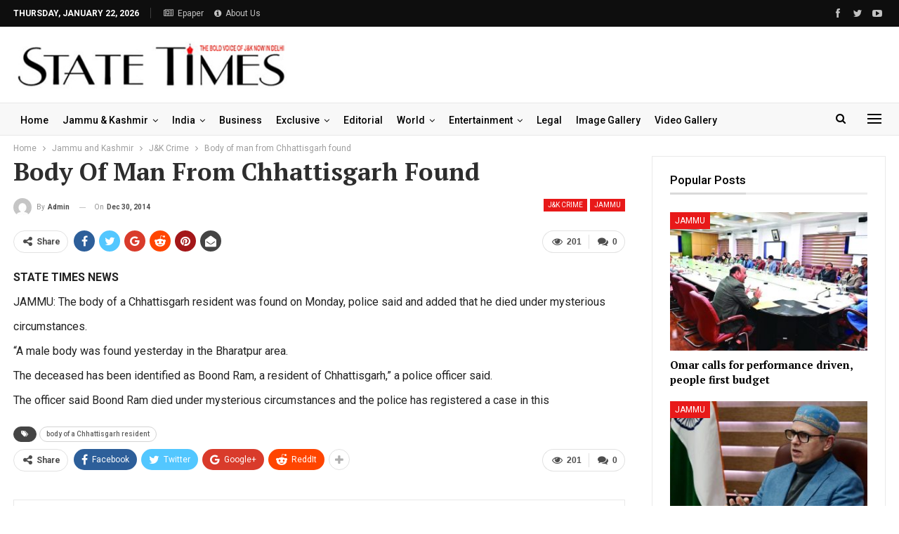

--- FILE ---
content_type: text/html; charset=UTF-8
request_url: https://statetimes.in/body-man-chhattisgarh-found/
body_size: 23114
content:
	<!DOCTYPE html>
		<!--[if IE 8]>
	<html class="ie ie8" lang="en-US"> <![endif]-->
	<!--[if IE 9]>
	<html class="ie ie9" lang="en-US"> <![endif]-->
	<!--[if gt IE 9]><!-->
<html lang="en-US"> <!--<![endif]-->
	<head>
				<meta charset="UTF-8">
		<meta http-equiv="X-UA-Compatible" content="IE=edge">
		<meta name="viewport" content="width=device-width, initial-scale=1.0">
		<link rel="pingback" href="https://statetimes.in/xmlrpc.php"/>

		<!-- Manifest added by SuperPWA - Progressive Web Apps Plugin For WordPress -->
<link rel="manifest" href="/superpwa-manifest.json">
<link rel="prefetch" href="/superpwa-manifest.json">
<meta name="theme-color" content="#dd3333">
<meta name="mobile-web-app-capable" content="yes">
<meta name="apple-touch-fullscreen" content="yes">
<meta name="apple-mobile-web-app-title" content="Statetimes">
<meta name="application-name" content="Statetimes">
<meta name="apple-mobile-web-app-capable" content="yes">
<meta name="apple-mobile-web-app-status-bar-style" content="default">
<link rel="apple-touch-icon"  href="https://statetimes.in/wp-content/uploads/2024/12/logo-watermark-st-JPG-NEw.jpg">
<link rel="apple-touch-icon" sizes="192x192" href="https://statetimes.in/wp-content/uploads/2024/12/logo-watermark-st-JPG-NEw.jpg">
<!-- / SuperPWA.com -->
<title>Body of man from Chhattisgarh found &#8211; Statetimes</title>
<meta name='robots' content='max-image-preview:large' />

<!-- Better Open Graph, Schema.org & Twitter Integration -->
<meta property="og:locale" content="en_us"/>
<meta property="og:site_name" content="Statetimes"/>
<meta property="og:url" content="https://statetimes.in/body-man-chhattisgarh-found/"/>
<meta property="og:title" content="Body of man from Chhattisgarh found"/>
<meta property="og:image" content="https://statetimes.in/wp-content/uploads/2023/03/319526318_5727891263973556_9016205861254904172_n-1024x1024.jpg"/>
<meta property="article:section" content="Jammu"/>
<meta property="article:tag" content="body of a Chhattisgarh resident"/>
<meta property="og:description" content="STATE TIMES NEWSJAMMU: The body of a Chhattisgarh resident was found on Monday, police said and added that he died under mysterious circumstances.&quot;A male body was found yesterday in the Bharatpur area.The deceased has been identified as Boond Ram, a "/>
<meta property="og:type" content="article"/>
<meta name="twitter:card" content="summary"/>
<meta name="twitter:url" content="https://statetimes.in/body-man-chhattisgarh-found/"/>
<meta name="twitter:title" content="Body of man from Chhattisgarh found"/>
<meta name="twitter:description" content="STATE TIMES NEWSJAMMU: The body of a Chhattisgarh resident was found on Monday, police said and added that he died under mysterious circumstances.&quot;A male body was found yesterday in the Bharatpur area.The deceased has been identified as Boond Ram, a "/>
<meta name="twitter:image" content="https://statetimes.in/wp-content/uploads/2023/03/319526318_5727891263973556_9016205861254904172_n-1024x1024.jpg"/>
<!-- / Better Open Graph, Schema.org & Twitter Integration. -->
<link rel='dns-prefetch' href='//fonts.googleapis.com' />
<link rel="alternate" type="application/rss+xml" title="Statetimes &raquo; Feed" href="https://statetimes.in/feed/" />
<link rel="alternate" type="application/rss+xml" title="Statetimes &raquo; Comments Feed" href="https://statetimes.in/comments/feed/" />
<link rel="alternate" type="application/rss+xml" title="Statetimes &raquo; Body of man from Chhattisgarh found Comments Feed" href="https://statetimes.in/body-man-chhattisgarh-found/feed/" />
<link rel="alternate" title="oEmbed (JSON)" type="application/json+oembed" href="https://statetimes.in/wp-json/oembed/1.0/embed?url=https%3A%2F%2Fstatetimes.in%2Fbody-man-chhattisgarh-found%2F" />
<link rel="alternate" title="oEmbed (XML)" type="text/xml+oembed" href="https://statetimes.in/wp-json/oembed/1.0/embed?url=https%3A%2F%2Fstatetimes.in%2Fbody-man-chhattisgarh-found%2F&#038;format=xml" />
<style id='wp-img-auto-sizes-contain-inline-css' type='text/css'>
img:is([sizes=auto i],[sizes^="auto," i]){contain-intrinsic-size:3000px 1500px}
/*# sourceURL=wp-img-auto-sizes-contain-inline-css */
</style>
<style id='wp-emoji-styles-inline-css' type='text/css'>

	img.wp-smiley, img.emoji {
		display: inline !important;
		border: none !important;
		box-shadow: none !important;
		height: 1em !important;
		width: 1em !important;
		margin: 0 0.07em !important;
		vertical-align: -0.1em !important;
		background: none !important;
		padding: 0 !important;
	}
/*# sourceURL=wp-emoji-styles-inline-css */
</style>
<style id='wp-block-library-inline-css' type='text/css'>
:root{--wp-block-synced-color:#7a00df;--wp-block-synced-color--rgb:122,0,223;--wp-bound-block-color:var(--wp-block-synced-color);--wp-editor-canvas-background:#ddd;--wp-admin-theme-color:#007cba;--wp-admin-theme-color--rgb:0,124,186;--wp-admin-theme-color-darker-10:#006ba1;--wp-admin-theme-color-darker-10--rgb:0,107,160.5;--wp-admin-theme-color-darker-20:#005a87;--wp-admin-theme-color-darker-20--rgb:0,90,135;--wp-admin-border-width-focus:2px}@media (min-resolution:192dpi){:root{--wp-admin-border-width-focus:1.5px}}.wp-element-button{cursor:pointer}:root .has-very-light-gray-background-color{background-color:#eee}:root .has-very-dark-gray-background-color{background-color:#313131}:root .has-very-light-gray-color{color:#eee}:root .has-very-dark-gray-color{color:#313131}:root .has-vivid-green-cyan-to-vivid-cyan-blue-gradient-background{background:linear-gradient(135deg,#00d084,#0693e3)}:root .has-purple-crush-gradient-background{background:linear-gradient(135deg,#34e2e4,#4721fb 50%,#ab1dfe)}:root .has-hazy-dawn-gradient-background{background:linear-gradient(135deg,#faaca8,#dad0ec)}:root .has-subdued-olive-gradient-background{background:linear-gradient(135deg,#fafae1,#67a671)}:root .has-atomic-cream-gradient-background{background:linear-gradient(135deg,#fdd79a,#004a59)}:root .has-nightshade-gradient-background{background:linear-gradient(135deg,#330968,#31cdcf)}:root .has-midnight-gradient-background{background:linear-gradient(135deg,#020381,#2874fc)}:root{--wp--preset--font-size--normal:16px;--wp--preset--font-size--huge:42px}.has-regular-font-size{font-size:1em}.has-larger-font-size{font-size:2.625em}.has-normal-font-size{font-size:var(--wp--preset--font-size--normal)}.has-huge-font-size{font-size:var(--wp--preset--font-size--huge)}.has-text-align-center{text-align:center}.has-text-align-left{text-align:left}.has-text-align-right{text-align:right}.has-fit-text{white-space:nowrap!important}#end-resizable-editor-section{display:none}.aligncenter{clear:both}.items-justified-left{justify-content:flex-start}.items-justified-center{justify-content:center}.items-justified-right{justify-content:flex-end}.items-justified-space-between{justify-content:space-between}.screen-reader-text{border:0;clip-path:inset(50%);height:1px;margin:-1px;overflow:hidden;padding:0;position:absolute;width:1px;word-wrap:normal!important}.screen-reader-text:focus{background-color:#ddd;clip-path:none;color:#444;display:block;font-size:1em;height:auto;left:5px;line-height:normal;padding:15px 23px 14px;text-decoration:none;top:5px;width:auto;z-index:100000}html :where(.has-border-color){border-style:solid}html :where([style*=border-top-color]){border-top-style:solid}html :where([style*=border-right-color]){border-right-style:solid}html :where([style*=border-bottom-color]){border-bottom-style:solid}html :where([style*=border-left-color]){border-left-style:solid}html :where([style*=border-width]){border-style:solid}html :where([style*=border-top-width]){border-top-style:solid}html :where([style*=border-right-width]){border-right-style:solid}html :where([style*=border-bottom-width]){border-bottom-style:solid}html :where([style*=border-left-width]){border-left-style:solid}html :where(img[class*=wp-image-]){height:auto;max-width:100%}:where(figure){margin:0 0 1em}html :where(.is-position-sticky){--wp-admin--admin-bar--position-offset:var(--wp-admin--admin-bar--height,0px)}@media screen and (max-width:600px){html :where(.is-position-sticky){--wp-admin--admin-bar--position-offset:0px}}

/*# sourceURL=wp-block-library-inline-css */
</style><style id='global-styles-inline-css' type='text/css'>
:root{--wp--preset--aspect-ratio--square: 1;--wp--preset--aspect-ratio--4-3: 4/3;--wp--preset--aspect-ratio--3-4: 3/4;--wp--preset--aspect-ratio--3-2: 3/2;--wp--preset--aspect-ratio--2-3: 2/3;--wp--preset--aspect-ratio--16-9: 16/9;--wp--preset--aspect-ratio--9-16: 9/16;--wp--preset--color--black: #000000;--wp--preset--color--cyan-bluish-gray: #abb8c3;--wp--preset--color--white: #ffffff;--wp--preset--color--pale-pink: #f78da7;--wp--preset--color--vivid-red: #cf2e2e;--wp--preset--color--luminous-vivid-orange: #ff6900;--wp--preset--color--luminous-vivid-amber: #fcb900;--wp--preset--color--light-green-cyan: #7bdcb5;--wp--preset--color--vivid-green-cyan: #00d084;--wp--preset--color--pale-cyan-blue: #8ed1fc;--wp--preset--color--vivid-cyan-blue: #0693e3;--wp--preset--color--vivid-purple: #9b51e0;--wp--preset--gradient--vivid-cyan-blue-to-vivid-purple: linear-gradient(135deg,rgb(6,147,227) 0%,rgb(155,81,224) 100%);--wp--preset--gradient--light-green-cyan-to-vivid-green-cyan: linear-gradient(135deg,rgb(122,220,180) 0%,rgb(0,208,130) 100%);--wp--preset--gradient--luminous-vivid-amber-to-luminous-vivid-orange: linear-gradient(135deg,rgb(252,185,0) 0%,rgb(255,105,0) 100%);--wp--preset--gradient--luminous-vivid-orange-to-vivid-red: linear-gradient(135deg,rgb(255,105,0) 0%,rgb(207,46,46) 100%);--wp--preset--gradient--very-light-gray-to-cyan-bluish-gray: linear-gradient(135deg,rgb(238,238,238) 0%,rgb(169,184,195) 100%);--wp--preset--gradient--cool-to-warm-spectrum: linear-gradient(135deg,rgb(74,234,220) 0%,rgb(151,120,209) 20%,rgb(207,42,186) 40%,rgb(238,44,130) 60%,rgb(251,105,98) 80%,rgb(254,248,76) 100%);--wp--preset--gradient--blush-light-purple: linear-gradient(135deg,rgb(255,206,236) 0%,rgb(152,150,240) 100%);--wp--preset--gradient--blush-bordeaux: linear-gradient(135deg,rgb(254,205,165) 0%,rgb(254,45,45) 50%,rgb(107,0,62) 100%);--wp--preset--gradient--luminous-dusk: linear-gradient(135deg,rgb(255,203,112) 0%,rgb(199,81,192) 50%,rgb(65,88,208) 100%);--wp--preset--gradient--pale-ocean: linear-gradient(135deg,rgb(255,245,203) 0%,rgb(182,227,212) 50%,rgb(51,167,181) 100%);--wp--preset--gradient--electric-grass: linear-gradient(135deg,rgb(202,248,128) 0%,rgb(113,206,126) 100%);--wp--preset--gradient--midnight: linear-gradient(135deg,rgb(2,3,129) 0%,rgb(40,116,252) 100%);--wp--preset--font-size--small: 13px;--wp--preset--font-size--medium: 20px;--wp--preset--font-size--large: 36px;--wp--preset--font-size--x-large: 42px;--wp--preset--spacing--20: 0.44rem;--wp--preset--spacing--30: 0.67rem;--wp--preset--spacing--40: 1rem;--wp--preset--spacing--50: 1.5rem;--wp--preset--spacing--60: 2.25rem;--wp--preset--spacing--70: 3.38rem;--wp--preset--spacing--80: 5.06rem;--wp--preset--shadow--natural: 6px 6px 9px rgba(0, 0, 0, 0.2);--wp--preset--shadow--deep: 12px 12px 50px rgba(0, 0, 0, 0.4);--wp--preset--shadow--sharp: 6px 6px 0px rgba(0, 0, 0, 0.2);--wp--preset--shadow--outlined: 6px 6px 0px -3px rgb(255, 255, 255), 6px 6px rgb(0, 0, 0);--wp--preset--shadow--crisp: 6px 6px 0px rgb(0, 0, 0);}:where(.is-layout-flex){gap: 0.5em;}:where(.is-layout-grid){gap: 0.5em;}body .is-layout-flex{display: flex;}.is-layout-flex{flex-wrap: wrap;align-items: center;}.is-layout-flex > :is(*, div){margin: 0;}body .is-layout-grid{display: grid;}.is-layout-grid > :is(*, div){margin: 0;}:where(.wp-block-columns.is-layout-flex){gap: 2em;}:where(.wp-block-columns.is-layout-grid){gap: 2em;}:where(.wp-block-post-template.is-layout-flex){gap: 1.25em;}:where(.wp-block-post-template.is-layout-grid){gap: 1.25em;}.has-black-color{color: var(--wp--preset--color--black) !important;}.has-cyan-bluish-gray-color{color: var(--wp--preset--color--cyan-bluish-gray) !important;}.has-white-color{color: var(--wp--preset--color--white) !important;}.has-pale-pink-color{color: var(--wp--preset--color--pale-pink) !important;}.has-vivid-red-color{color: var(--wp--preset--color--vivid-red) !important;}.has-luminous-vivid-orange-color{color: var(--wp--preset--color--luminous-vivid-orange) !important;}.has-luminous-vivid-amber-color{color: var(--wp--preset--color--luminous-vivid-amber) !important;}.has-light-green-cyan-color{color: var(--wp--preset--color--light-green-cyan) !important;}.has-vivid-green-cyan-color{color: var(--wp--preset--color--vivid-green-cyan) !important;}.has-pale-cyan-blue-color{color: var(--wp--preset--color--pale-cyan-blue) !important;}.has-vivid-cyan-blue-color{color: var(--wp--preset--color--vivid-cyan-blue) !important;}.has-vivid-purple-color{color: var(--wp--preset--color--vivid-purple) !important;}.has-black-background-color{background-color: var(--wp--preset--color--black) !important;}.has-cyan-bluish-gray-background-color{background-color: var(--wp--preset--color--cyan-bluish-gray) !important;}.has-white-background-color{background-color: var(--wp--preset--color--white) !important;}.has-pale-pink-background-color{background-color: var(--wp--preset--color--pale-pink) !important;}.has-vivid-red-background-color{background-color: var(--wp--preset--color--vivid-red) !important;}.has-luminous-vivid-orange-background-color{background-color: var(--wp--preset--color--luminous-vivid-orange) !important;}.has-luminous-vivid-amber-background-color{background-color: var(--wp--preset--color--luminous-vivid-amber) !important;}.has-light-green-cyan-background-color{background-color: var(--wp--preset--color--light-green-cyan) !important;}.has-vivid-green-cyan-background-color{background-color: var(--wp--preset--color--vivid-green-cyan) !important;}.has-pale-cyan-blue-background-color{background-color: var(--wp--preset--color--pale-cyan-blue) !important;}.has-vivid-cyan-blue-background-color{background-color: var(--wp--preset--color--vivid-cyan-blue) !important;}.has-vivid-purple-background-color{background-color: var(--wp--preset--color--vivid-purple) !important;}.has-black-border-color{border-color: var(--wp--preset--color--black) !important;}.has-cyan-bluish-gray-border-color{border-color: var(--wp--preset--color--cyan-bluish-gray) !important;}.has-white-border-color{border-color: var(--wp--preset--color--white) !important;}.has-pale-pink-border-color{border-color: var(--wp--preset--color--pale-pink) !important;}.has-vivid-red-border-color{border-color: var(--wp--preset--color--vivid-red) !important;}.has-luminous-vivid-orange-border-color{border-color: var(--wp--preset--color--luminous-vivid-orange) !important;}.has-luminous-vivid-amber-border-color{border-color: var(--wp--preset--color--luminous-vivid-amber) !important;}.has-light-green-cyan-border-color{border-color: var(--wp--preset--color--light-green-cyan) !important;}.has-vivid-green-cyan-border-color{border-color: var(--wp--preset--color--vivid-green-cyan) !important;}.has-pale-cyan-blue-border-color{border-color: var(--wp--preset--color--pale-cyan-blue) !important;}.has-vivid-cyan-blue-border-color{border-color: var(--wp--preset--color--vivid-cyan-blue) !important;}.has-vivid-purple-border-color{border-color: var(--wp--preset--color--vivid-purple) !important;}.has-vivid-cyan-blue-to-vivid-purple-gradient-background{background: var(--wp--preset--gradient--vivid-cyan-blue-to-vivid-purple) !important;}.has-light-green-cyan-to-vivid-green-cyan-gradient-background{background: var(--wp--preset--gradient--light-green-cyan-to-vivid-green-cyan) !important;}.has-luminous-vivid-amber-to-luminous-vivid-orange-gradient-background{background: var(--wp--preset--gradient--luminous-vivid-amber-to-luminous-vivid-orange) !important;}.has-luminous-vivid-orange-to-vivid-red-gradient-background{background: var(--wp--preset--gradient--luminous-vivid-orange-to-vivid-red) !important;}.has-very-light-gray-to-cyan-bluish-gray-gradient-background{background: var(--wp--preset--gradient--very-light-gray-to-cyan-bluish-gray) !important;}.has-cool-to-warm-spectrum-gradient-background{background: var(--wp--preset--gradient--cool-to-warm-spectrum) !important;}.has-blush-light-purple-gradient-background{background: var(--wp--preset--gradient--blush-light-purple) !important;}.has-blush-bordeaux-gradient-background{background: var(--wp--preset--gradient--blush-bordeaux) !important;}.has-luminous-dusk-gradient-background{background: var(--wp--preset--gradient--luminous-dusk) !important;}.has-pale-ocean-gradient-background{background: var(--wp--preset--gradient--pale-ocean) !important;}.has-electric-grass-gradient-background{background: var(--wp--preset--gradient--electric-grass) !important;}.has-midnight-gradient-background{background: var(--wp--preset--gradient--midnight) !important;}.has-small-font-size{font-size: var(--wp--preset--font-size--small) !important;}.has-medium-font-size{font-size: var(--wp--preset--font-size--medium) !important;}.has-large-font-size{font-size: var(--wp--preset--font-size--large) !important;}.has-x-large-font-size{font-size: var(--wp--preset--font-size--x-large) !important;}
/*# sourceURL=global-styles-inline-css */
</style>

<style id='classic-theme-styles-inline-css' type='text/css'>
/*! This file is auto-generated */
.wp-block-button__link{color:#fff;background-color:#32373c;border-radius:9999px;box-shadow:none;text-decoration:none;padding:calc(.667em + 2px) calc(1.333em + 2px);font-size:1.125em}.wp-block-file__button{background:#32373c;color:#fff;text-decoration:none}
/*# sourceURL=/wp-includes/css/classic-themes.min.css */
</style>
<link rel='stylesheet' id='embedpress-style-css' href='https://statetimes.in/wp-content/plugins/embedpress/assets/css/embedpress.css?ver=4.2.6' type='text/css' media='all' />
<link rel='stylesheet' id='stock-ticker-css' href='https://statetimes.in/wp-content/plugins/stock-ticker/assets/css/stock-ticker.min.css?ver=3.24.6' type='text/css' media='all' />
<link rel='stylesheet' id='stock-ticker-custom-css' href='https://statetimes.in/wp-content/uploads/stock-ticker-custom.css?ver=3.24.6' type='text/css' media='all' />
<link rel='stylesheet' id='weather-atlas-public-css' href='https://statetimes.in/wp-content/plugins/weather-atlas/public/css/weather-atlas-public.min.css?ver=3.0.4' type='text/css' media='all' />
<link rel='stylesheet' id='weather-icons-css' href='https://statetimes.in/wp-content/plugins/weather-atlas/public/font/weather-icons/weather-icons.min.css?ver=3.0.4' type='text/css' media='all' />
<link rel='stylesheet' id='wpb-google-fonts-css' href='//fonts.googleapis.com/css?family=Open+Sans&#038;ver=6.9' type='text/css' media='all' />
<link rel='stylesheet' id='dashicons-css' href='https://statetimes.in/wp-includes/css/dashicons.min.css?ver=6.9' type='text/css' media='all' />
<link rel='stylesheet' id='better-framework-main-fonts-css' href='https://fonts.googleapis.com/css?family=Roboto:400,500,700,400italic%7CPT+Serif:700&#038;display=swap' type='text/css' media='all' />
<script type="text/javascript" src="https://statetimes.in/wp-includes/js/jquery/jquery.min.js?ver=3.7.1" id="jquery-core-js"></script>
<script type="text/javascript" src="https://statetimes.in/wp-includes/js/jquery/jquery-migrate.min.js?ver=3.4.1" id="jquery-migrate-js"></script>
<link rel="https://api.w.org/" href="https://statetimes.in/wp-json/" /><link rel="alternate" title="JSON" type="application/json" href="https://statetimes.in/wp-json/wp/v2/posts/170258" /><link rel="EditURI" type="application/rsd+xml" title="RSD" href="https://statetimes.in/xmlrpc.php?rsd" />
<link rel="canonical" href="https://statetimes.in/body-man-chhattisgarh-found/" />
<link rel='shortlink' href='https://statetimes.in/?p=170258' />
			<link rel="amphtml" href="https://statetimes.in/amp/body-man-chhattisgarh-found/"/>
			<!-- Google tag (gtag.js) -->
<script async src="https://www.googletagmanager.com/gtag/js?id=G-HLZM6Q0KNB"></script>
<script>
  window.dataLayer = window.dataLayer || [];
  function gtag(){dataLayer.push(arguments);}
  gtag('js', new Date());
  gtag('config', 'G-HLZM6Q0KNB');
</script>

<!-- Google tag (gtag.js) -->
<script async src="https://www.googletagmanager.com/gtag/js?id=UA-16385353-2"></script>
<script>
  window.dataLayer = window.dataLayer || [];
  function gtag(){dataLayer.push(arguments);}
  gtag('js', new Date());

  gtag('config', 'UA-16385353-2');
</script><script async src="https://pagead2.googlesyndication.com/pagead/js/adsbygoogle.js?client=ca-pub-8704522045569373"
     crossorigin="anonymous"></script>      <meta name="onesignal" content="wordpress-plugin"/>
            <script>

      window.OneSignalDeferred = window.OneSignalDeferred || [];

      OneSignalDeferred.push(function(OneSignal) {
        var oneSignal_options = {};
        window._oneSignalInitOptions = oneSignal_options;

        oneSignal_options['serviceWorkerParam'] = { scope: '/wp-content/plugins/onesignal-free-web-push-notifications/sdk_files/push/onesignal/' };
oneSignal_options['serviceWorkerPath'] = 'OneSignalSDKWorker.js';

        OneSignal.Notifications.setDefaultUrl("https://statetimes.in");

        oneSignal_options['wordpress'] = true;
oneSignal_options['appId'] = '9e7a7396-61aa-4480-9e5c-1211f2b5313e';
oneSignal_options['allowLocalhostAsSecureOrigin'] = true;
oneSignal_options['welcomeNotification'] = { };
oneSignal_options['welcomeNotification']['title'] = "";
oneSignal_options['welcomeNotification']['message'] = "";
oneSignal_options['path'] = "https://statetimes.in/wp-content/plugins/onesignal-free-web-push-notifications/sdk_files/";
oneSignal_options['persistNotification'] = true;
oneSignal_options['promptOptions'] = { };
oneSignal_options['notifyButton'] = { };
oneSignal_options['notifyButton']['enable'] = true;
oneSignal_options['notifyButton']['position'] = 'bottom-right';
oneSignal_options['notifyButton']['theme'] = 'default';
oneSignal_options['notifyButton']['size'] = 'medium';
oneSignal_options['notifyButton']['showCredit'] = true;
oneSignal_options['notifyButton']['text'] = {};
              OneSignal.init(window._oneSignalInitOptions);
              OneSignal.Slidedown.promptPush()      });

      function documentInitOneSignal() {
        var oneSignal_elements = document.getElementsByClassName("OneSignal-prompt");

        var oneSignalLinkClickHandler = function(event) { OneSignal.Notifications.requestPermission(); event.preventDefault(); };        for(var i = 0; i < oneSignal_elements.length; i++)
          oneSignal_elements[i].addEventListener('click', oneSignalLinkClickHandler, false);
      }

      if (document.readyState === 'complete') {
           documentInitOneSignal();
      }
      else {
           window.addEventListener("load", function(event){
               documentInitOneSignal();
          });
      }
    </script>
<meta name="generator" content="Powered by WPBakery Page Builder - drag and drop page builder for WordPress."/>
<script type="application/ld+json">{
    "@context": "http://schema.org/",
    "@type": "Organization",
    "@id": "#organization",
    "logo": {
        "@type": "ImageObject",
        "url": "https://statetimes.in/wp-content/uploads/2023/03/stlogosmall.jpg"
    },
    "url": "https://statetimes.in/",
    "name": "Statetimes",
    "description": "The Bold Voice of J&amp;K"
}</script>
<script type="application/ld+json">{
    "@context": "http://schema.org/",
    "@type": "WebSite",
    "name": "Statetimes",
    "alternateName": "The Bold Voice of J&amp;K",
    "url": "https://statetimes.in/"
}</script>
<script type="application/ld+json">{
    "@context": "http://schema.org/",
    "@type": "BlogPosting",
    "headline": "Body of man from Chhattisgarh found",
    "description": "STATE TIMES NEWSJAMMU: The body of a Chhattisgarh resident was found on Monday, police said and added that he died under mysterious circumstances.\"A male body was found yesterday in the Bharatpur area.The deceased has been identified as Boond Ram, a ",
    "datePublished": "2014-12-30",
    "dateModified": "2014-12-30",
    "author": {
        "@type": "Person",
        "@id": "#person-admin",
        "name": "admin"
    },
    "image": "https://statetimes.in/wp-content/uploads/2023/03/319526318_5727891263973556_9016205861254904172_n-750x430.jpg",
    "interactionStatistic": [
        {
            "@type": "InteractionCounter",
            "interactionType": "http://schema.org/CommentAction",
            "userInteractionCount": "0"
        }
    ],
    "publisher": {
        "@id": "#organization"
    },
    "mainEntityOfPage": "https://statetimes.in/body-man-chhattisgarh-found/"
}</script>
<link rel='stylesheet' id='bs-icons' href='https://statetimes.in/wp-content/themes/publisher/includes/libs/better-framework/assets/css/bs-icons.css' type='text/css' media='all' />
<link rel='stylesheet' id='better-social-counter' href='https://statetimes.in/wp-content/plugins/better-social-counter/css/style.min.css' type='text/css' media='all' />
<link rel='stylesheet' id='better-weather' href='https://statetimes.in/wp-content/plugins/better-weather/css/bw-style.min.css' type='text/css' media='all' />
<link rel='stylesheet' id='bf-slick' href='https://statetimes.in/wp-content/themes/publisher/includes/libs/better-framework/assets/css/slick.min.css' type='text/css' media='all' />
<link rel='stylesheet' id='fontawesome' href='https://statetimes.in/wp-content/themes/publisher/includes/libs/better-framework/assets/css/font-awesome.min.css' type='text/css' media='all' />
<link rel='stylesheet' id='br-numbers' href='https://fonts.googleapis.com/css?family=Oswald&text=0123456789./\%' type='text/css' media='all' />
<link rel='stylesheet' id='better-reviews' href='https://statetimes.in/wp-content/plugins/better-reviews/css/better-reviews.min.css' type='text/css' media='all' />
<link rel='stylesheet' id='blockquote-pack-pro' href='https://statetimes.in/wp-content/plugins/blockquote-pack-pro/css/blockquote-pack.min.css' type='text/css' media='all' />
<link rel='stylesheet' id='financial-pack-pro' href='https://statetimes.in/wp-content/plugins/financial-pack-pro/css/financial-pack.min.css' type='text/css' media='all' />
<link rel='stylesheet' id='newsletter-pack' href='https://statetimes.in/wp-content/plugins/newsletter-pack-pro/css/newsletter-pack.min.css' type='text/css' media='all' />
<link rel='stylesheet' id='smart-lists-pack-pro' href='https://statetimes.in/wp-content/plugins/smart-lists-pack-pro/css/smart-lists-pack.min.css' type='text/css' media='all' />
<link rel='stylesheet' id='pretty-photo' href='https://statetimes.in/wp-content/themes/publisher/includes/libs/better-framework/assets/css/pretty-photo.min.css' type='text/css' media='all' />
<link rel='stylesheet' id='theme-libs' href='https://statetimes.in/wp-content/themes/publisher/css/theme-libs.min.css' type='text/css' media='all' />
<link rel='stylesheet' id='publisher' href='https://statetimes.in/wp-content/themes/publisher/style-7.11.0.min.css' type='text/css' media='all' />
<link rel='stylesheet' id='publisher-theme-news-plus' href='https://statetimes.in/wp-content/themes/publisher/includes/styles/news-plus/style.min.css' type='text/css' media='all' />
<link rel='stylesheet' id='7.11.0-1765132967' href='https://statetimes.in/wp-content/bs-booster-cache/e66f363e3f65861c68d9a115e400a008.css' type='text/css' media='all' />
<style id="uagb-style-frontend-170258">.uag-blocks-common-selector{z-index:var(--z-index-desktop) !important}@media (max-width: 976px){.uag-blocks-common-selector{z-index:var(--z-index-tablet) !important}}@media (max-width: 767px){.uag-blocks-common-selector{z-index:var(--z-index-mobile) !important}}
</style><link rel="icon" href="https://statetimes.in/wp-content/uploads/2023/03/cropped-319526318_5727891263973556_9016205861254904172_n-32x32.jpg" sizes="32x32" />
<link rel="icon" href="https://statetimes.in/wp-content/uploads/2023/03/cropped-319526318_5727891263973556_9016205861254904172_n-192x192.jpg" sizes="192x192" />
<meta name="msapplication-TileImage" content="https://statetimes.in/wp-content/uploads/2023/03/cropped-319526318_5727891263973556_9016205861254904172_n-270x270.jpg" />

<!-- BetterFramework Head Inline CSS -->
<style>
.abt-page b {
	color: #FE271E;
}.about-text p {
    font-size: 14px;
}header .search-handler {
    position: relative;
    top: 9px!important;
}.site-header .main-menu-wrapper .main-menu.menu>li>a {
    padding: 0 10px!important;
}

</style>
<!-- /BetterFramework Head Inline CSS-->
<noscript><style> .wpb_animate_when_almost_visible { opacity: 1; }</style></noscript>	</head>

<body class="wp-singular post-template-default single single-post postid-170258 single-format-standard wp-theme-publisher bs-theme bs-publisher bs-publisher-news-plus active-light-box ltr close-rh page-layout-2-col page-layout-2-col-right full-width active-sticky-sidebar main-menu-sticky main-menu-out-full-width active-ajax-search infinity-related-post single-prim-cat-28 single-cat-28 single-cat-17  bs-hide-ha wpb-js-composer js-comp-ver-6.7.0 vc_responsive bs-ll-a" dir="ltr">
<div class="off-canvas-overlay"></div>
<div class="off-canvas-container left skin-white">
	<div class="off-canvas-inner">
		<span class="canvas-close"><i></i></span>
					<div class="off-canvas-header">
									<div class="logo">

						<a href="https://statetimes.in/">
							<img src="https://statetimes.in/wp-content/uploads/2023/03/stlogosmall.jpg"
							     alt="Statetimes">
						</a>
					</div>
									<div class="site-description">The Bold Voice of J&amp;K</div>
			</div>
						<div class="off-canvas-search">
				<form role="search" method="get" action="https://statetimes.in">
					<input type="text" name="s" value=""
					       placeholder="Search...">
					<i class="fa fa-search"></i>
				</form>
			</div>
						<div class="off-canvas-menu">
				<div class="off-canvas-menu-fallback"></div>
			</div>
						<div class="off_canvas_footer">
				<div class="off_canvas_footer-info entry-content">
							<div  class="  better-studio-shortcode bsc-clearfix better-social-counter style-button colored in-4-col">
						<ul class="social-list bsc-clearfix"><li class="social-item facebook"><a href = "https://www.facebook.com/statetimes" target = "_blank" > <i class="item-icon bsfi-facebook" ></i><span class="item-title" > Likes </span> </a> </li> <li class="social-item twitter"><a href = "https://twitter.com/State_Times" target = "_blank" > <i class="item-icon bsfi-twitter" ></i><span class="item-title" > Followers </span> </a> </li> <li class="social-item youtube"><a href = "https://youtube.com/channel/UC68qj--ZvGzKLe2nXYoAslA" target = "_blank" > <i class="item-icon bsfi-youtube" ></i><span class="item-title" > Subscribers </span> </a> </li> 			</ul>
		</div>
						</div>
			</div>
				</div>
</div>
	<header id="header" class="site-header header-style-2 full-width" itemscope="itemscope" itemtype="https://schema.org/WPHeader">

		<section class="topbar topbar-style-1 hidden-xs hidden-xs">
	<div class="content-wrap">
		<div class="container">
			<div class="topbar-inner clearfix">

									<div class="section-links">
								<div  class="  better-studio-shortcode bsc-clearfix better-social-counter style-button not-colored in-4-col">
						<ul class="social-list bsc-clearfix"><li class="social-item facebook"><a href = "https://www.facebook.com/statetimes" target = "_blank" > <i class="item-icon bsfi-facebook" ></i><span class="item-title" > Likes </span> </a> </li> <li class="social-item twitter"><a href = "https://twitter.com/State_Times" target = "_blank" > <i class="item-icon bsfi-twitter" ></i><span class="item-title" > Followers </span> </a> </li> <li class="social-item youtube"><a href = "https://youtube.com/channel/UC68qj--ZvGzKLe2nXYoAslA" target = "_blank" > <i class="item-icon bsfi-youtube" ></i><span class="item-title" > Subscribers </span> </a> </li> 			</ul>
		</div>
							</div>
				
				<div class="section-menu">
						<div id="menu-top" class="menu top-menu-wrapper" role="navigation" itemscope="itemscope" itemtype="https://schema.org/SiteNavigationElement">
		<nav class="top-menu-container">

			<ul id="top-navigation" class="top-menu menu clearfix bsm-pure">
									<li id="topbar-date" class="menu-item menu-item-date">
					<span
						class="topbar-date">Thursday, January 22, 2026</span>
					</li>
					<li id="menu-item-379029" class="menu-have-icon menu-icon-type-fontawesome menu-item menu-item-type-custom menu-item-object-custom better-anim-fade menu-item-379029"><a href="https://epaper.statetimes.in/"><i class="bf-icon  fa fa-newspaper-o"></i>Epaper</a></li>
<li id="menu-item-94" class="menu-have-icon menu-icon-type-fontawesome menu-item menu-item-type-post_type menu-item-object-page better-anim-fade menu-item-94"><a href="https://statetimes.in/bs-about-us/"><i class="bf-icon  fa fa-info-circle"></i>About Us</a></li>
			</ul>

		</nav>
	</div>
				</div>
			</div>
		</div>
	</div>
</section>
		<div class="header-inner">
			<div class="content-wrap">
				<div class="container">
					<div class="row">
						<div class="row-height">
							<div class="logo-col col-xs-4">
								<div class="col-inside">
									<div id="site-branding" class="site-branding">
	<p  id="site-title" class="logo h1 img-logo">
	<a href="https://statetimes.in/" itemprop="url" rel="home">
					<img id="site-logo" src="https://statetimes.in/wp-content/uploads/2023/03/stlogosmall.jpg"
			     alt="Statetimes"  data-bsrjs="https://statetimes.in/wp-content/uploads/2023/03/stlogosmall.jpg"  />

			<span class="site-title">Statetimes - The Bold Voice of J&amp;K</span>
				</a>
</p>
</div><!-- .site-branding -->
								</div>
							</div>
															<div class="sidebar-col col-xs-8">
									<div class="col-inside">
										<aside id="sidebar" class="sidebar" role="complementary" itemscope="itemscope" itemtype="https://schema.org/WPSideBar">
											<div class="kudlpgmzqf kudlpgmzqf-pubadban kudlpgmzqf-show-desktop kudlpgmzqf-loc-header_aside_logo kudlpgmzqf-align-right kudlpgmzqf-column-1 kudlpgmzqf-hide-on-phone kudlpgmzqf-hide-on-tablet-portrait kudlpgmzqf-hide-on-tablet-landscape kudlpgmzqf-clearfix no-bg-box-model"><div id="kudlpgmzqf-445937-1807907066" class="kudlpgmzqf-container kudlpgmzqf-type-custom_code  kudlpgmzqf-hide-on-tablet-portrait kudlpgmzqf-hide-on-tablet-landscape kudlpgmzqf-hide-on-phone" itemscope="" itemtype="https://schema.org/WPAdBlock" data-adid="445937" data-type="custom_code"><!-- TradingView Widget BEGIN -->
<div class="tradingview-widget-container">
<div class="tradingview-widget-container__widget"></div>
<script type="text/javascript" src="https://s3.tradingview.com/external-embedding/embed-widget-ticker-tape.js" async>
  {
  "symbols": [
    {
      "proName": "FOREXCOM:SPXUSD",
      "title": "S&P 500"
    },
    {
      "proName": "FOREXCOM:NSXUSD",
      "title": "US 100"
    },
    {
      "proName": "FX_IDC:EURUSD",
      "title": "EUR/USD"
    },
    {
      "proName": "BITSTAMP:BTCUSD",
      "title": "Bitcoin"
    },
    {
      "proName": "BITSTAMP:ETHUSD",
      "title": "Ethereum"
    },
    {
      "description": "BSE",
      "proName": "NSE:BSE"
    },
    {
      "description": "",
      "proName": "NSE:NIFTY"
    }
  ],
  "showSymbolLogo": true,
  "colorTheme": "light",
  "isTransparent": false,
  "displayMode": "adaptive",
  "locale": "in"
}
  </script>

</div>
<!-- TradingView Widget END --></div></div>										</aside>
									</div>
								</div>
														</div>
					</div>
				</div>
			</div>
		</div>

		<div id="menu-main" class="menu main-menu-wrapper show-search-item show-off-canvas menu-actions-btn-width-2" role="navigation" itemscope="itemscope" itemtype="https://schema.org/SiteNavigationElement">
	<div class="main-menu-inner">
		<div class="content-wrap">
			<div class="container">

				<nav class="main-menu-container">
					<ul id="main-navigation" class="main-menu menu bsm-pure clearfix">
						<li id="menu-item-87" class="menu-item menu-item-type-post_type menu-item-object-page menu-item-home better-anim-fade menu-item-87"><a href="https://statetimes.in/">Home</a></li>
<li id="menu-item-379030" class="menu-item menu-item-type-custom menu-item-object-custom menu-item-has-children better-anim-fade menu-item-has-children menu-item-has-mega menu-item-mega-tabbed-grid-posts menu-item-379030"><a href="#">Jammu &#038; Kashmir</a>
<!-- Mega Menu Start -->
	<div class="mega-menu tabbed-grid-posts">
		<div class="content-wrap clearfix">
			<ul class="tabs-section">
								<li class="active">
					<a href=""
					   data-target="#mtab-2117431199-"
					   data-toggle="tab" aria-expanded="true"
					   class="term-">
						<i class="fa fa-angle-right"></i> All					</a>
				</li>
									<li>
						<a href="https://statetimes.in/category/jknews/jammu/"
						   data-target="#mtab-2117431199-17"
						   data-deferred-init="28598604"
						   data-toggle="tab" data-deferred-event="mouseenter"
						   class="term-17">
							<i class="fa fa-angle-right"></i> Jammu						</a>
					</li>
										<li>
						<a href="https://statetimes.in/category/jknews/ladakh/"
						   data-target="#mtab-2117431199-36"
						   data-deferred-init="1931891385"
						   data-toggle="tab" data-deferred-event="mouseenter"
						   class="term-36">
							<i class="fa fa-angle-right"></i> Ladakh						</a>
					</li>
										<li>
						<a href="https://statetimes.in/category/jknews/kashmir/"
						   data-target="#mtab-2117431199-23"
						   data-deferred-init="1605048809"
						   data-toggle="tab" data-deferred-event="mouseenter"
						   class="term-23">
							<i class="fa fa-angle-right"></i> Kashmir						</a>
					</li>
										<li>
						<a href="https://statetimes.in/category/jknews/districts/"
						   data-target="#mtab-2117431199-15080"
						   data-deferred-init="1944833066"
						   data-toggle="tab" data-deferred-event="mouseenter"
						   class="term-15080">
							<i class="fa fa-angle-right"></i> Districts						</a>
					</li>
										<li>
						<a href="https://statetimes.in/category/jknews/jk-sports/"
						   data-target="#mtab-2117431199-32"
						   data-deferred-init="960567993"
						   data-toggle="tab" data-deferred-event="mouseenter"
						   class="term-32">
							<i class="fa fa-angle-right"></i> JandK Sports						</a>
					</li>
										<li>
						<a href="https://statetimes.in/category/jknews/crime-watch/"
						   data-target="#mtab-2117431199-28"
						   data-deferred-init="1932288136"
						   data-toggle="tab" data-deferred-event="mouseenter"
						   class="term-28">
							<i class="fa fa-angle-right"></i> J&amp;K Crime						</a>
					</li>
										<li>
						<a href="https://statetimes.in/category/jknews/topjknews/"
						   data-target="#mtab-2117431199-61"
						   data-deferred-init="430918485"
						   data-toggle="tab" data-deferred-event="mouseenter"
						   class="term-61">
							<i class="fa fa-angle-right"></i> Top J&amp;K News						</a>
					</li>
								</ul>
			<div class="tab-content">
				<div class="tab-pane bs-tab-anim bs-tab-animated active"
				     id="mtab-2117431199-">
							<div class="bs-pagination-wrapper main-term-none next_prev ">
			<div class="listing listing-grid listing-grid-1 clearfix columns-3">
		<div class="post-490838 type-post format-standard has-post-thumbnail  simple-grid  listing-item listing-item-grid listing-item-grid-1 main-term-17">
	<div class="item-inner">
					<div class="featured clearfix">
				<div class="term-badges floated"><span class="term-badge term-17"><a href="https://statetimes.in/category/jknews/jammu/">Jammu</a></span></div>				<a  title="Omar calls for performance driven, people first budget" data-src="https://statetimes.in/wp-content/uploads/2026/01/CM-Omar-Abdullah-chairs-pre-budget-consultation-meetings-with-key-departments-21-1-357x210.jpeg" data-bs-srcset="{&quot;baseurl&quot;:&quot;https:\/\/statetimes.in\/wp-content\/uploads\/2026\/01\/&quot;,&quot;sizes&quot;:{&quot;210&quot;:&quot;CM-Omar-Abdullah-chairs-pre-budget-consultation-meetings-with-key-departments-21-1-210x136.jpeg&quot;,&quot;279&quot;:&quot;CM-Omar-Abdullah-chairs-pre-budget-consultation-meetings-with-key-departments-21-1-279x220.jpeg&quot;,&quot;357&quot;:&quot;CM-Omar-Abdullah-chairs-pre-budget-consultation-meetings-with-key-departments-21-1-357x210.jpeg&quot;,&quot;750&quot;:&quot;CM-Omar-Abdullah-chairs-pre-budget-consultation-meetings-with-key-departments-21-1-750x430.jpeg&quot;,&quot;1143&quot;:&quot;CM-Omar-Abdullah-chairs-pre-budget-consultation-meetings-with-key-departments-21-1.jpeg&quot;}}"						class="img-holder" href="https://statetimes.in/omar-calls-for-performance-driven-people-first-budget/"></a>

							</div>
		<p class="title">		<a href="https://statetimes.in/omar-calls-for-performance-driven-people-first-budget/" class="post-title post-url">
			Omar calls for performance driven, people first budget		</a>
		</p>	</div>
	</div >
	<div class="post-490837 type-post format-standard has-post-thumbnail  simple-grid  listing-item listing-item-grid listing-item-grid-1 main-term-17">
	<div class="item-inner">
					<div class="featured clearfix">
				<div class="term-badges floated"><span class="term-badge term-17"><a href="https://statetimes.in/category/jknews/jammu/">Jammu</a></span></div>				<a  title="CM to chair Cabinet Meeting today" data-src="https://statetimes.in/wp-content/uploads/2026/01/CM-OMAR-357x210.jpg" data-bs-srcset="{&quot;baseurl&quot;:&quot;https:\/\/statetimes.in\/wp-content\/uploads\/2026\/01\/&quot;,&quot;sizes&quot;:{&quot;210&quot;:&quot;CM-OMAR-210x136.jpg&quot;,&quot;279&quot;:&quot;CM-OMAR-279x220.jpg&quot;,&quot;357&quot;:&quot;CM-OMAR-357x210.jpg&quot;,&quot;750&quot;:&quot;CM-OMAR-750x430.jpg&quot;,&quot;775&quot;:&quot;CM-OMAR.jpg&quot;}}"						class="img-holder" href="https://statetimes.in/cm-to-chair-cabinet-meeting-today/"></a>

							</div>
		<p class="title">		<a href="https://statetimes.in/cm-to-chair-cabinet-meeting-today/" class="post-title post-url">
			CM to chair Cabinet Meeting today		</a>
		</p>	</div>
	</div >
	<div class="post-490836 type-post format-standard has-post-thumbnail  simple-grid  listing-item listing-item-grid listing-item-grid-1 main-term-39">
	<div class="item-inner">
					<div class="featured clearfix">
				<div class="term-badges floated"><span class="term-badge term-39"><a href="https://statetimes.in/category/jknews/">Jammu and Kashmir</a></span></div>				<a  title="Ahead of Republic Day, DGP reviews security scenario" data-src="https://statetimes.in/wp-content/uploads/2026/01/DGP-FINAL-357x210.jpg" data-bs-srcset="{&quot;baseurl&quot;:&quot;https:\/\/statetimes.in\/wp-content\/uploads\/2026\/01\/&quot;,&quot;sizes&quot;:{&quot;210&quot;:&quot;DGP-FINAL-210x136.jpg&quot;,&quot;279&quot;:&quot;DGP-FINAL-279x220.jpg&quot;,&quot;357&quot;:&quot;DGP-FINAL-357x210.jpg&quot;,&quot;750&quot;:&quot;DGP-FINAL-750x430.jpg&quot;,&quot;1115&quot;:&quot;DGP-FINAL.jpg&quot;}}"						class="img-holder" href="https://statetimes.in/ahead-of-republic-day-dgp-reviews-security-scenario/"></a>

							</div>
		<p class="title">		<a href="https://statetimes.in/ahead-of-republic-day-dgp-reviews-security-scenario/" class="post-title post-url">
			Ahead of Republic Day, DGP reviews security scenario		</a>
		</p>	</div>
	</div >
	</div>
	
	</div><div class="bs-pagination bs-ajax-pagination next_prev main-term-none clearfix">
			<script>var bs_ajax_paginate_1767363449 = '{"query":{"paginate":"next_prev","show_label":1,"order_by":"date","count":3,"category":null,"_layout":{"state":"1|1|0","page":"2-col-right"}},"type":"wp_query","view":"Publisher::bs_pagin_ajax_tabbed_mega_grid_posts","current_page":1,"ajax_url":"\/wp-admin\/admin-ajax.php","remove_duplicates":"0","paginate":"next_prev","_layout":{"state":"1|1|0","page":"2-col-right"},"_bs_pagin_token":"7155b89"}';</script>				<a class="btn-bs-pagination prev disabled" rel="prev" data-id="1767363449"
				   title="Previous">
					<i class="fa fa-angle-left"
					   aria-hidden="true"></i> Prev				</a>
				<a  rel="next" class="btn-bs-pagination next"
				   data-id="1767363449" title="Next">
					Next <i
							class="fa fa-angle-right" aria-hidden="true"></i>
				</a>
				</div>				</div>
									<div class="tab-pane bs-tab-anim bs-deferred-container"
					     id="mtab-2117431199-17">
								<div class="bs-pagination-wrapper main-term-17 next_prev ">
				<div class="bs-deferred-load-wrapper" id="bsd_28598604">
			<script>var bs_deferred_loading_bsd_28598604 = '{"query":{"paginate":"next_prev","show_label":1,"order_by":"date","count":3,"category":17,"_layout":{"state":"1|1|0","page":"2-col-right"}},"type":"wp_query","view":"Publisher::bs_pagin_ajax_tabbed_mega_grid_posts","current_page":1,"ajax_url":"\/wp-admin\/admin-ajax.php","remove_duplicates":"0","paginate":"next_prev","_layout":{"state":"1|1|0","page":"2-col-right"},"_bs_pagin_token":"984ba45"}';</script>
		</div>
		
	</div>					</div>
										<div class="tab-pane bs-tab-anim bs-deferred-container"
					     id="mtab-2117431199-36">
								<div class="bs-pagination-wrapper main-term-36 next_prev ">
				<div class="bs-deferred-load-wrapper" id="bsd_1931891385">
			<script>var bs_deferred_loading_bsd_1931891385 = '{"query":{"paginate":"next_prev","show_label":1,"order_by":"date","count":3,"category":36,"_layout":{"state":"1|1|0","page":"2-col-right"}},"type":"wp_query","view":"Publisher::bs_pagin_ajax_tabbed_mega_grid_posts","current_page":1,"ajax_url":"\/wp-admin\/admin-ajax.php","remove_duplicates":"0","paginate":"next_prev","_layout":{"state":"1|1|0","page":"2-col-right"},"_bs_pagin_token":"e444d33"}';</script>
		</div>
		
	</div>					</div>
										<div class="tab-pane bs-tab-anim bs-deferred-container"
					     id="mtab-2117431199-23">
								<div class="bs-pagination-wrapper main-term-23 next_prev ">
				<div class="bs-deferred-load-wrapper" id="bsd_1605048809">
			<script>var bs_deferred_loading_bsd_1605048809 = '{"query":{"paginate":"next_prev","show_label":1,"order_by":"date","count":3,"category":23,"_layout":{"state":"1|1|0","page":"2-col-right"}},"type":"wp_query","view":"Publisher::bs_pagin_ajax_tabbed_mega_grid_posts","current_page":1,"ajax_url":"\/wp-admin\/admin-ajax.php","remove_duplicates":"0","paginate":"next_prev","_layout":{"state":"1|1|0","page":"2-col-right"},"_bs_pagin_token":"f15a2e2"}';</script>
		</div>
		
	</div>					</div>
										<div class="tab-pane bs-tab-anim bs-deferred-container"
					     id="mtab-2117431199-15080">
								<div class="bs-pagination-wrapper main-term-15080 next_prev ">
				<div class="bs-deferred-load-wrapper" id="bsd_1944833066">
			<script>var bs_deferred_loading_bsd_1944833066 = '{"query":{"paginate":"next_prev","show_label":1,"order_by":"date","count":3,"category":15080,"_layout":{"state":"1|1|0","page":"2-col-right"}},"type":"wp_query","view":"Publisher::bs_pagin_ajax_tabbed_mega_grid_posts","current_page":1,"ajax_url":"\/wp-admin\/admin-ajax.php","remove_duplicates":"0","paginate":"next_prev","_layout":{"state":"1|1|0","page":"2-col-right"},"_bs_pagin_token":"9b99569"}';</script>
		</div>
		
	</div>					</div>
										<div class="tab-pane bs-tab-anim bs-deferred-container"
					     id="mtab-2117431199-32">
								<div class="bs-pagination-wrapper main-term-32 next_prev ">
				<div class="bs-deferred-load-wrapper" id="bsd_960567993">
			<script>var bs_deferred_loading_bsd_960567993 = '{"query":{"paginate":"next_prev","show_label":1,"order_by":"date","count":3,"category":32,"_layout":{"state":"1|1|0","page":"2-col-right"}},"type":"wp_query","view":"Publisher::bs_pagin_ajax_tabbed_mega_grid_posts","current_page":1,"ajax_url":"\/wp-admin\/admin-ajax.php","remove_duplicates":"0","paginate":"next_prev","_layout":{"state":"1|1|0","page":"2-col-right"},"_bs_pagin_token":"0bd7b17"}';</script>
		</div>
		
	</div>					</div>
										<div class="tab-pane bs-tab-anim bs-deferred-container"
					     id="mtab-2117431199-28">
								<div class="bs-pagination-wrapper main-term-28 next_prev ">
				<div class="bs-deferred-load-wrapper" id="bsd_1932288136">
			<script>var bs_deferred_loading_bsd_1932288136 = '{"query":{"paginate":"next_prev","show_label":1,"order_by":"date","count":3,"category":28,"_layout":{"state":"1|1|0","page":"2-col-right"}},"type":"wp_query","view":"Publisher::bs_pagin_ajax_tabbed_mega_grid_posts","current_page":1,"ajax_url":"\/wp-admin\/admin-ajax.php","remove_duplicates":"0","paginate":"next_prev","_layout":{"state":"1|1|0","page":"2-col-right"},"_bs_pagin_token":"f05dc30"}';</script>
		</div>
		
	</div>					</div>
										<div class="tab-pane bs-tab-anim bs-deferred-container"
					     id="mtab-2117431199-61">
								<div class="bs-pagination-wrapper main-term-61 next_prev ">
				<div class="bs-deferred-load-wrapper" id="bsd_430918485">
			<script>var bs_deferred_loading_bsd_430918485 = '{"query":{"paginate":"next_prev","show_label":1,"order_by":"date","count":3,"category":61,"_layout":{"state":"1|1|0","page":"2-col-right"}},"type":"wp_query","view":"Publisher::bs_pagin_ajax_tabbed_mega_grid_posts","current_page":1,"ajax_url":"\/wp-admin\/admin-ajax.php","remove_duplicates":"0","paginate":"next_prev","_layout":{"state":"1|1|0","page":"2-col-right"},"_bs_pagin_token":"ed14708"}';</script>
		</div>
		
	</div>					</div>
								</div>
		</div>
	</div>

<!-- Mega Menu End -->
</li>
<li id="menu-item-384075" class="menu-item menu-item-type-taxonomy menu-item-object-category menu-item-has-children menu-term-29 better-anim-fade menu-item-has-children menu-item-has-mega menu-item-mega-tabbed-grid-posts menu-item-384075"><a href="https://statetimes.in/category/india/">India</a>
<!-- Mega Menu Start -->
	<div class="mega-menu tabbed-grid-posts">
		<div class="content-wrap clearfix">
			<ul class="tabs-section">
								<li class="active">
					<a href=""
					   data-target="#mtab-1464569815-"
					   data-toggle="tab" aria-expanded="true"
					   class="term-">
						<i class="fa fa-angle-right"></i> All					</a>
				</li>
									<li>
						<a href="https://statetimes.in/category/india/crime/"
						   data-target="#mtab-1464569815-15081"
						   data-deferred-init="149081979"
						   data-toggle="tab" data-deferred-event="mouseenter"
						   class="term-15081">
							<i class="fa fa-angle-right"></i> Crime						</a>
					</li>
										<li>
						<a href="https://statetimes.in/category/india/bs-sports/"
						   data-target="#mtab-1464569815-11"
						   data-deferred-init="183763181"
						   data-toggle="tab" data-deferred-event="mouseenter"
						   class="term-11">
							<i class="fa fa-angle-right"></i> Sports						</a>
					</li>
										<li>
						<a href="https://statetimes.in/category/india/national/"
						   data-target="#mtab-1464569815-21"
						   data-deferred-init="587980397"
						   data-toggle="tab" data-deferred-event="mouseenter"
						   class="term-21">
							<i class="fa fa-angle-right"></i> National						</a>
					</li>
										<li>
						<a href="https://statetimes.in/category/india/bs-politics/"
						   data-target="#mtab-1464569815-8"
						   data-deferred-init="2030663992"
						   data-toggle="tab" data-deferred-event="mouseenter"
						   class="term-8">
							<i class="fa fa-angle-right"></i> Politics						</a>
					</li>
										<li>
						<a href="https://statetimes.in/category/india/local-news/"
						   data-target="#mtab-1464569815-62"
						   data-deferred-init="1258119340"
						   data-toggle="tab" data-deferred-event="mouseenter"
						   class="term-62">
							<i class="fa fa-angle-right"></i> Cities &amp; Towns						</a>
					</li>
								</ul>
			<div class="tab-content">
				<div class="tab-pane bs-tab-anim bs-tab-animated active"
				     id="mtab-1464569815-">
							<div class="bs-pagination-wrapper main-term-none next_prev ">
			<div class="listing listing-grid listing-grid-1 clearfix columns-3">
		<div class="post-490832 type-post format-standard has-post-thumbnail  simple-grid  listing-item listing-item-grid listing-item-grid-1 main-term-39">
	<div class="item-inner">
					<div class="featured clearfix">
				<div class="term-badges floated"><span class="term-badge term-39"><a href="https://statetimes.in/category/jknews/">Jammu and Kashmir</a></span></div>				<a  title="KASHMIR TERROR TRAIL: Tihar for Bitta Karate, exit for JKAS wife; justice elusive for KPs’" data-src="https://statetimes.in/wp-content/uploads/2025/07/STATE-TIMES-NEWS-UPDATE-FOR-WEBSITE-THUMBNAIL-357x210.jpg" data-bs-srcset="{&quot;baseurl&quot;:&quot;https:\/\/statetimes.in\/wp-content\/uploads\/2025\/07\/&quot;,&quot;sizes&quot;:{&quot;210&quot;:&quot;STATE-TIMES-NEWS-UPDATE-FOR-WEBSITE-THUMBNAIL-210x136.jpg&quot;,&quot;279&quot;:&quot;STATE-TIMES-NEWS-UPDATE-FOR-WEBSITE-THUMBNAIL-279x220.jpg&quot;,&quot;357&quot;:&quot;STATE-TIMES-NEWS-UPDATE-FOR-WEBSITE-THUMBNAIL-357x210.jpg&quot;,&quot;750&quot;:&quot;STATE-TIMES-NEWS-UPDATE-FOR-WEBSITE-THUMBNAIL-750x430.jpg&quot;,&quot;1920&quot;:&quot;STATE-TIMES-NEWS-UPDATE-FOR-WEBSITE-THUMBNAIL.jpg&quot;}}"						class="img-holder" href="https://statetimes.in/kashmir-terror-trail-tihar-for-bitta-karate-exit-for-jkas-wife-justice-elusive-for-kps/"></a>

							</div>
		<p class="title">		<a href="https://statetimes.in/kashmir-terror-trail-tihar-for-bitta-karate-exit-for-jkas-wife-justice-elusive-for-kps/" class="post-title post-url">
			KASHMIR TERROR TRAIL: Tihar for Bitta Karate, exit for JKAS wife; justice elusive for&hellip;		</a>
		</p>	</div>
	</div >
	<div class="post-490812 type-post format-standard has-post-thumbnail  simple-grid  listing-item listing-item-grid listing-item-grid-1 main-term-62">
	<div class="item-inner">
					<div class="featured clearfix">
				<div class="term-badges floated"><span class="term-badge term-62"><a href="https://statetimes.in/category/india/local-news/">Cities &amp; Towns</a></span></div>				<a  title="1st T20I: Abhishek Sharma&#8217;s India outclass New Zealand by 48 runs" data-src="https://statetimes.in/wp-content/uploads/2026/01/1st-T20I-Abhishek-Sharmas-India-outclass-New-Zealand-by-48-runs-357x210.jpg" data-bs-srcset="{&quot;baseurl&quot;:&quot;https:\/\/statetimes.in\/wp-content\/uploads\/2026\/01\/&quot;,&quot;sizes&quot;:{&quot;210&quot;:&quot;1st-T20I-Abhishek-Sharmas-India-outclass-New-Zealand-by-48-runs-210x136.jpg&quot;,&quot;279&quot;:&quot;1st-T20I-Abhishek-Sharmas-India-outclass-New-Zealand-by-48-runs-279x220.jpg&quot;,&quot;357&quot;:&quot;1st-T20I-Abhishek-Sharmas-India-outclass-New-Zealand-by-48-runs-357x210.jpg&quot;,&quot;600&quot;:&quot;1st-T20I-Abhishek-Sharmas-India-outclass-New-Zealand-by-48-runs.jpg&quot;}}"						class="img-holder" href="https://statetimes.in/1st-t20i-abhishek-sharmas-india-outclass-new-zealand-by-48-runs/"></a>

							</div>
		<p class="title">		<a href="https://statetimes.in/1st-t20i-abhishek-sharmas-india-outclass-new-zealand-by-48-runs/" class="post-title post-url">
			1st T20I: Abhishek Sharma&#8217;s India outclass New Zealand by 48 runs		</a>
		</p>	</div>
	</div >
	<div class="post-490802 type-post format-standard has-post-thumbnail  simple-grid  listing-item listing-item-grid listing-item-grid-1 main-term-29">
	<div class="item-inner">
					<div class="featured clearfix">
				<div class="term-badges floated"><span class="term-badge term-29"><a href="https://statetimes.in/category/india/">India</a></span></div>				<a  title="Cabinet approves continuation of Atal Pension Yojana till 2030-31" data-src="https://statetimes.in/wp-content/uploads/2026/01/Atal-Pension-Yojana-357x210.jpg" data-bs-srcset="{&quot;baseurl&quot;:&quot;https:\/\/statetimes.in\/wp-content\/uploads\/2026\/01\/&quot;,&quot;sizes&quot;:{&quot;210&quot;:&quot;Atal-Pension-Yojana-210x136.jpg&quot;,&quot;279&quot;:&quot;Atal-Pension-Yojana-279x220.jpg&quot;,&quot;357&quot;:&quot;Atal-Pension-Yojana-357x210.jpg&quot;,&quot;533&quot;:&quot;Atal-Pension-Yojana.jpg&quot;}}"						class="img-holder" href="https://statetimes.in/cabinet-approves-continuation-of-atal-pension-yojana-till-2030-31/"></a>

							</div>
		<p class="title">		<a href="https://statetimes.in/cabinet-approves-continuation-of-atal-pension-yojana-till-2030-31/" class="post-title post-url">
			Cabinet approves continuation of Atal Pension Yojana till 2030-31		</a>
		</p>	</div>
	</div >
	</div>
	
	</div><div class="bs-pagination bs-ajax-pagination next_prev main-term-none clearfix">
			<script>var bs_ajax_paginate_1388225632 = '{"query":{"paginate":"next_prev","show_label":1,"order_by":"date","count":3,"category":null,"_layout":{"state":"1|1|0","page":"2-col-right"}},"type":"wp_query","view":"Publisher::bs_pagin_ajax_tabbed_mega_grid_posts","current_page":1,"ajax_url":"\/wp-admin\/admin-ajax.php","remove_duplicates":"0","paginate":"next_prev","_layout":{"state":"1|1|0","page":"2-col-right"},"_bs_pagin_token":"7155b89"}';</script>				<a class="btn-bs-pagination prev disabled" rel="prev" data-id="1388225632"
				   title="Previous">
					<i class="fa fa-angle-left"
					   aria-hidden="true"></i> Prev				</a>
				<a  rel="next" class="btn-bs-pagination next"
				   data-id="1388225632" title="Next">
					Next <i
							class="fa fa-angle-right" aria-hidden="true"></i>
				</a>
				</div>				</div>
									<div class="tab-pane bs-tab-anim bs-deferred-container"
					     id="mtab-1464569815-15081">
								<div class="bs-pagination-wrapper main-term-15081 next_prev ">
				<div class="bs-deferred-load-wrapper" id="bsd_149081979">
			<script>var bs_deferred_loading_bsd_149081979 = '{"query":{"paginate":"next_prev","show_label":1,"order_by":"date","count":3,"category":15081,"_layout":{"state":"1|1|0","page":"2-col-right"}},"type":"wp_query","view":"Publisher::bs_pagin_ajax_tabbed_mega_grid_posts","current_page":1,"ajax_url":"\/wp-admin\/admin-ajax.php","remove_duplicates":"0","paginate":"next_prev","_layout":{"state":"1|1|0","page":"2-col-right"},"_bs_pagin_token":"a647eee"}';</script>
		</div>
		
	</div>					</div>
										<div class="tab-pane bs-tab-anim bs-deferred-container"
					     id="mtab-1464569815-11">
								<div class="bs-pagination-wrapper main-term-11 next_prev ">
				<div class="bs-deferred-load-wrapper" id="bsd_183763181">
			<script>var bs_deferred_loading_bsd_183763181 = '{"query":{"paginate":"next_prev","show_label":1,"order_by":"date","count":3,"category":11,"_layout":{"state":"1|1|0","page":"2-col-right"}},"type":"wp_query","view":"Publisher::bs_pagin_ajax_tabbed_mega_grid_posts","current_page":1,"ajax_url":"\/wp-admin\/admin-ajax.php","remove_duplicates":"0","paginate":"next_prev","_layout":{"state":"1|1|0","page":"2-col-right"},"_bs_pagin_token":"bf00419"}';</script>
		</div>
		
	</div>					</div>
										<div class="tab-pane bs-tab-anim bs-deferred-container"
					     id="mtab-1464569815-21">
								<div class="bs-pagination-wrapper main-term-21 next_prev ">
				<div class="bs-deferred-load-wrapper" id="bsd_587980397">
			<script>var bs_deferred_loading_bsd_587980397 = '{"query":{"paginate":"next_prev","show_label":1,"order_by":"date","count":3,"category":21,"_layout":{"state":"1|1|0","page":"2-col-right"}},"type":"wp_query","view":"Publisher::bs_pagin_ajax_tabbed_mega_grid_posts","current_page":1,"ajax_url":"\/wp-admin\/admin-ajax.php","remove_duplicates":"0","paginate":"next_prev","_layout":{"state":"1|1|0","page":"2-col-right"},"_bs_pagin_token":"3ffc678"}';</script>
		</div>
		
	</div>					</div>
										<div class="tab-pane bs-tab-anim bs-deferred-container"
					     id="mtab-1464569815-8">
								<div class="bs-pagination-wrapper main-term-8 next_prev ">
				<div class="bs-deferred-load-wrapper" id="bsd_2030663992">
			<script>var bs_deferred_loading_bsd_2030663992 = '{"query":{"paginate":"next_prev","show_label":1,"order_by":"date","count":3,"category":8,"_layout":{"state":"1|1|0","page":"2-col-right"}},"type":"wp_query","view":"Publisher::bs_pagin_ajax_tabbed_mega_grid_posts","current_page":1,"ajax_url":"\/wp-admin\/admin-ajax.php","remove_duplicates":"0","paginate":"next_prev","_layout":{"state":"1|1|0","page":"2-col-right"},"_bs_pagin_token":"a18eb9a"}';</script>
		</div>
		
	</div>					</div>
										<div class="tab-pane bs-tab-anim bs-deferred-container"
					     id="mtab-1464569815-62">
								<div class="bs-pagination-wrapper main-term-62 next_prev ">
				<div class="bs-deferred-load-wrapper" id="bsd_1258119340">
			<script>var bs_deferred_loading_bsd_1258119340 = '{"query":{"paginate":"next_prev","show_label":1,"order_by":"date","count":3,"category":62,"_layout":{"state":"1|1|0","page":"2-col-right"}},"type":"wp_query","view":"Publisher::bs_pagin_ajax_tabbed_mega_grid_posts","current_page":1,"ajax_url":"\/wp-admin\/admin-ajax.php","remove_duplicates":"0","paginate":"next_prev","_layout":{"state":"1|1|0","page":"2-col-right"},"_bs_pagin_token":"fa41e62"}';</script>
		</div>
		
	</div>					</div>
								</div>
		</div>
	</div>

<!-- Mega Menu End -->
</li>
<li id="menu-item-384080" class="menu-item menu-item-type-taxonomy menu-item-object-category menu-term-3 better-anim-fade menu-item-384080"><a href="https://statetimes.in/category/bs-business/">Business</a></li>
<li id="menu-item-379042" class="menu-item menu-item-type-custom menu-item-object-custom menu-item-has-children better-anim-fade menu-item-has-children menu-item-has-mega menu-item-mega-tabbed-grid-posts menu-item-379042"><a href="#">Exclusive</a>
<!-- Mega Menu Start -->
	<div class="mega-menu tabbed-grid-posts">
		<div class="content-wrap clearfix">
			<ul class="tabs-section">
								<li class="active">
					<a href=""
					   data-target="#mtab-380189249-"
					   data-toggle="tab" aria-expanded="true"
					   class="term-">
						<i class="fa fa-angle-right"></i> All					</a>
				</li>
									<li>
						<a href="https://statetimes.in/category/exclusive/dost-khan/"
						   data-target="#mtab-380189249-43"
						   data-deferred-init="31867479"
						   data-toggle="tab" data-deferred-event="mouseenter"
						   class="term-43">
							<i class="fa fa-angle-right"></i> Dost Khan						</a>
					</li>
								</ul>
			<div class="tab-content">
				<div class="tab-pane bs-tab-anim bs-tab-animated active"
				     id="mtab-380189249-">
							<div class="bs-pagination-wrapper main-term-none next_prev ">
			<div class="listing listing-grid listing-grid-1 clearfix columns-3">
		<div class="post-485637 type-post format-standard has-post-thumbnail  simple-grid  listing-item listing-item-grid listing-item-grid-1 main-term-26">
	<div class="item-inner">
					<div class="featured clearfix">
				<div class="term-badges floated"><span class="term-badge term-26"><a href="https://statetimes.in/category/exclusive/">Exclusive</a></span></div>				<a  title="Government of India too needs to establish Department of Government Efficiency as has been established by US President" data-src="https://statetimes.in/wp-content/uploads/2024/12/DAYASAGAR-PART-I-357x210.png" data-bs-srcset="{&quot;baseurl&quot;:&quot;https:\/\/statetimes.in\/wp-content\/uploads\/2024\/12\/&quot;,&quot;sizes&quot;:{&quot;210&quot;:&quot;DAYASAGAR-PART-I-210x136.png&quot;,&quot;279&quot;:&quot;DAYASAGAR-PART-I-279x220.png&quot;,&quot;357&quot;:&quot;DAYASAGAR-PART-I-357x210.png&quot;,&quot;750&quot;:&quot;DAYASAGAR-PART-I-750x363.png&quot;,&quot;882&quot;:&quot;DAYASAGAR-PART-I.png&quot;}}"						class="img-holder" href="https://statetimes.in/government-of-india-too-needs-to-establish-department-of-government-efficiency-as-has-been-established-by-us-president/"></a>

							</div>
		<p class="title">		<a href="https://statetimes.in/government-of-india-too-needs-to-establish-department-of-government-efficiency-as-has-been-established-by-us-president/" class="post-title post-url">
			Government of India too needs to establish Department of Government Efficiency as has&hellip;		</a>
		</p>	</div>
	</div >
	<div class="post-485407 type-post format-standard has-post-thumbnail  simple-grid  listing-item listing-item-grid listing-item-grid-1 main-term-26">
	<div class="item-inner">
					<div class="featured clearfix">
				<div class="term-badges floated"><span class="term-badge term-26"><a href="https://statetimes.in/category/exclusive/">Exclusive</a></span></div>				<a  title="White-collar terrorism; collapse of  mandatory police verification" data-src="https://statetimes.in/wp-content/uploads/2025/11/ANCHOR-SPECIAL-REPORT-225x210.jpg" data-bs-srcset="{&quot;baseurl&quot;:&quot;https:\/\/statetimes.in\/wp-content\/uploads\/2025\/11\/&quot;,&quot;sizes&quot;:{&quot;210&quot;:&quot;ANCHOR-SPECIAL-REPORT-210x136.jpg&quot;,&quot;225&quot;:&quot;ANCHOR-SPECIAL-REPORT.jpg&quot;}}"						class="img-holder" href="https://statetimes.in/white-collar-terrorism-collapse-of-mandatory-police-verification/"></a>

							</div>
		<p class="title">		<a href="https://statetimes.in/white-collar-terrorism-collapse-of-mandatory-police-verification/" class="post-title post-url">
			White-collar terrorism; collapse of  mandatory police verification		</a>
		</p>	</div>
	</div >
	<div class="post-478408 type-post format-standard has-post-thumbnail  simple-grid  listing-item listing-item-grid listing-item-grid-1 main-term-26">
	<div class="item-inner">
					<div class="featured clearfix">
				<div class="term-badges floated"><span class="term-badge term-26"><a href="https://statetimes.in/category/exclusive/">Exclusive</a></span></div>				<a  title="MBBS/BDS admissions on basis of NEET UG-2025; Govt, JKBOPEE need to address quarries" data-src="https://statetimes.in/wp-content/uploads/2024/12/DAYASAGAR-PART-I-1-357x210.png" data-bs-srcset="{&quot;baseurl&quot;:&quot;https:\/\/statetimes.in\/wp-content\/uploads\/2024\/12\/&quot;,&quot;sizes&quot;:{&quot;210&quot;:&quot;DAYASAGAR-PART-I-1-210x136.png&quot;,&quot;279&quot;:&quot;DAYASAGAR-PART-I-1-279x220.png&quot;,&quot;357&quot;:&quot;DAYASAGAR-PART-I-1-357x210.png&quot;,&quot;750&quot;:&quot;DAYASAGAR-PART-I-1-750x363.png&quot;,&quot;882&quot;:&quot;DAYASAGAR-PART-I-1.png&quot;}}"						class="img-holder" href="https://statetimes.in/mbbs-bds-admissions-on-basis-of-neet-ug-2025-govt-jkbopee-need-to-address-quarries/"></a>

							</div>
		<p class="title">		<a href="https://statetimes.in/mbbs-bds-admissions-on-basis-of-neet-ug-2025-govt-jkbopee-need-to-address-quarries/" class="post-title post-url">
			MBBS/BDS admissions on basis of NEET UG-2025; Govt, JKBOPEE need to address quarries		</a>
		</p>	</div>
	</div >
	</div>
	
	</div><div class="bs-pagination bs-ajax-pagination next_prev main-term-none clearfix">
			<script>var bs_ajax_paginate_648778914 = '{"query":{"paginate":"next_prev","show_label":1,"order_by":"date","count":3,"category":null,"_layout":{"state":"1|1|0","page":"2-col-right"}},"type":"wp_query","view":"Publisher::bs_pagin_ajax_tabbed_mega_grid_posts","current_page":1,"ajax_url":"\/wp-admin\/admin-ajax.php","remove_duplicates":"0","paginate":"next_prev","_layout":{"state":"1|1|0","page":"2-col-right"},"_bs_pagin_token":"7155b89"}';</script>				<a class="btn-bs-pagination prev disabled" rel="prev" data-id="648778914"
				   title="Previous">
					<i class="fa fa-angle-left"
					   aria-hidden="true"></i> Prev				</a>
				<a  rel="next" class="btn-bs-pagination next"
				   data-id="648778914" title="Next">
					Next <i
							class="fa fa-angle-right" aria-hidden="true"></i>
				</a>
				</div>				</div>
									<div class="tab-pane bs-tab-anim bs-deferred-container"
					     id="mtab-380189249-43">
								<div class="bs-pagination-wrapper main-term-43 next_prev ">
				<div class="bs-deferred-load-wrapper" id="bsd_31867479">
			<script>var bs_deferred_loading_bsd_31867479 = '{"query":{"paginate":"next_prev","show_label":1,"order_by":"date","count":3,"category":43,"_layout":{"state":"1|1|0","page":"2-col-right"}},"type":"wp_query","view":"Publisher::bs_pagin_ajax_tabbed_mega_grid_posts","current_page":1,"ajax_url":"\/wp-admin\/admin-ajax.php","remove_duplicates":"0","paginate":"next_prev","_layout":{"state":"1|1|0","page":"2-col-right"},"_bs_pagin_token":"c96d5c6"}';</script>
		</div>
		
	</div>					</div>
								</div>
		</div>
	</div>

<!-- Mega Menu End -->
</li>
<li id="menu-item-379044" class="menu-item menu-item-type-taxonomy menu-item-object-category menu-term-14 better-anim-fade menu-item-379044"><a href="https://statetimes.in/category/editorial/">Editorial</a></li>
<li id="menu-item-379045" class="menu-item menu-item-type-custom menu-item-object-custom menu-item-has-children better-anim-fade menu-item-has-children menu-item-has-mega menu-item-mega-tabbed-grid-posts menu-item-379045"><a href="#">World</a>
<!-- Mega Menu Start -->
	<div class="mega-menu tabbed-grid-posts">
		<div class="content-wrap clearfix">
			<ul class="tabs-section">
								<li class="active">
					<a href=""
					   data-target="#mtab-868306881-"
					   data-toggle="tab" aria-expanded="true"
					   class="term-">
						<i class="fa fa-angle-right"></i> All					</a>
				</li>
									<li>
						<a href="https://statetimes.in/category/world/world-sports/"
						   data-target="#mtab-868306881-15082"
						   data-deferred-init="178310348"
						   data-toggle="tab" data-deferred-event="mouseenter"
						   class="term-15082">
							<i class="fa fa-angle-right"></i> World Sports						</a>
					</li>
										<li>
						<a href="https://statetimes.in/category/world/science-n-tech/"
						   data-target="#mtab-868306881-24"
						   data-deferred-init="585726762"
						   data-toggle="tab" data-deferred-event="mouseenter"
						   class="term-24">
							<i class="fa fa-angle-right"></i> Science n Tech						</a>
					</li>
								</ul>
			<div class="tab-content">
				<div class="tab-pane bs-tab-anim bs-tab-animated active"
				     id="mtab-868306881-">
							<div class="bs-pagination-wrapper main-term-none next_prev ">
			<div class="listing listing-grid listing-grid-1 clearfix columns-3">
		<div class="post-490793 type-post format-standard has-post-thumbnail  simple-grid  listing-item listing-item-grid listing-item-grid-1 main-term-27">
	<div class="item-inner">
					<div class="featured clearfix">
				<div class="term-badges floated"><span class="term-badge term-27"><a href="https://statetimes.in/category/latest-news/">Latest News</a></span></div>				<a  title="Trump repeats claim he stopped India-Pakistan war" data-src="https://statetimes.in/wp-content/uploads/2026/01/US-President-Donald-Trump-357x210.jpg" data-bs-srcset="{&quot;baseurl&quot;:&quot;https:\/\/statetimes.in\/wp-content\/uploads\/2026\/01\/&quot;,&quot;sizes&quot;:{&quot;210&quot;:&quot;US-President-Donald-Trump-210x136.jpg&quot;,&quot;279&quot;:&quot;US-President-Donald-Trump-279x220.jpg&quot;,&quot;357&quot;:&quot;US-President-Donald-Trump-357x210.jpg&quot;,&quot;533&quot;:&quot;US-President-Donald-Trump.jpg&quot;}}"						class="img-holder" href="https://statetimes.in/trump-repeats-claim-he-stopped-india-pakistan-war/"></a>

							</div>
		<p class="title">		<a href="https://statetimes.in/trump-repeats-claim-he-stopped-india-pakistan-war/" class="post-title post-url">
			Trump repeats claim he stopped India-Pakistan war		</a>
		</p>	</div>
	</div >
	<div class="post-490766 type-post format-standard has-post-thumbnail  simple-grid  listing-item listing-item-grid listing-item-grid-1 main-term-27">
	<div class="item-inner">
					<div class="featured clearfix">
				<div class="term-badges floated"><span class="term-badge term-27"><a href="https://statetimes.in/category/latest-news/">Latest News</a></span></div>				<a  title="Vaishnaw says India will definitely become 3rd largest economy; Gopinath predicts by 2028 or earlier" data-src="https://statetimes.in/wp-content/uploads/2026/01/Vaishnaw-says-India-will-definitely-become-3rd-largest-economy-Gopinath-predicts-by-2028-or-earlier-357x210.jpg" data-bs-srcset="{&quot;baseurl&quot;:&quot;https:\/\/statetimes.in\/wp-content\/uploads\/2026\/01\/&quot;,&quot;sizes&quot;:{&quot;210&quot;:&quot;Vaishnaw-says-India-will-definitely-become-3rd-largest-economy-Gopinath-predicts-by-2028-or-earlier-210x136.jpg&quot;,&quot;279&quot;:&quot;Vaishnaw-says-India-will-definitely-become-3rd-largest-economy-Gopinath-predicts-by-2028-or-earlier-279x220.jpg&quot;,&quot;357&quot;:&quot;Vaishnaw-says-India-will-definitely-become-3rd-largest-economy-Gopinath-predicts-by-2028-or-earlier-357x210.jpg&quot;,&quot;750&quot;:&quot;Vaishnaw-says-India-will-definitely-become-3rd-largest-economy-Gopinath-predicts-by-2028-or-earlier-750x430.jpg&quot;,&quot;960&quot;:&quot;Vaishnaw-says-India-will-definitely-become-3rd-largest-economy-Gopinath-predicts-by-2028-or-earlier.jpg&quot;}}"						class="img-holder" href="https://statetimes.in/vaishnaw-says-india-will-definitely-become-3rd-largest-economy-gopinath-predicts-by-2028-or-earlier/"></a>

							</div>
		<p class="title">		<a href="https://statetimes.in/vaishnaw-says-india-will-definitely-become-3rd-largest-economy-gopinath-predicts-by-2028-or-earlier/" class="post-title post-url">
			Vaishnaw says India will definitely become 3rd largest economy; Gopinath predicts by&hellip;		</a>
		</p>	</div>
	</div >
	<div class="post-490344 type-post format-standard has-post-thumbnail  simple-grid  listing-item listing-item-grid listing-item-grid-1 main-term-19">
	<div class="item-inner">
					<div class="featured clearfix">
				<div class="term-badges floated"><span class="term-badge term-19"><a href="https://statetimes.in/category/top-stories/">Top Stories</a></span></div>				<a  title="U-19 World Cup: Henil grabs 5/16 as India beat USA by 6 wickets" data-src="https://statetimes.in/wp-content/uploads/2023/03/319526318_5727891263973556_9016205861254904172_n-357x210.jpg" data-bs-srcset="{&quot;baseurl&quot;:&quot;https:\/\/statetimes.in\/wp-content\/uploads\/2023\/03\/&quot;,&quot;sizes&quot;:{&quot;210&quot;:&quot;319526318_5727891263973556_9016205861254904172_n-210x136.jpg&quot;,&quot;279&quot;:&quot;319526318_5727891263973556_9016205861254904172_n-279x220.jpg&quot;,&quot;357&quot;:&quot;319526318_5727891263973556_9016205861254904172_n-357x210.jpg&quot;,&quot;750&quot;:&quot;319526318_5727891263973556_9016205861254904172_n-750x430.jpg&quot;,&quot;1641&quot;:&quot;319526318_5727891263973556_9016205861254904172_n.jpg&quot;}}"						class="img-holder" href="https://statetimes.in/u-19-world-cup-henil-grabs-5-16-as-india-beat-usa-by-6-wickets/"></a>

							</div>
		<p class="title">		<a href="https://statetimes.in/u-19-world-cup-henil-grabs-5-16-as-india-beat-usa-by-6-wickets/" class="post-title post-url">
			U-19 World Cup: Henil grabs 5/16 as India beat USA by 6 wickets		</a>
		</p>	</div>
	</div >
	</div>
	
	</div><div class="bs-pagination bs-ajax-pagination next_prev main-term-none clearfix">
			<script>var bs_ajax_paginate_47912246 = '{"query":{"paginate":"next_prev","show_label":1,"order_by":"date","count":3,"category":null,"_layout":{"state":"1|1|0","page":"2-col-right"}},"type":"wp_query","view":"Publisher::bs_pagin_ajax_tabbed_mega_grid_posts","current_page":1,"ajax_url":"\/wp-admin\/admin-ajax.php","remove_duplicates":"0","paginate":"next_prev","_layout":{"state":"1|1|0","page":"2-col-right"},"_bs_pagin_token":"7155b89"}';</script>				<a class="btn-bs-pagination prev disabled" rel="prev" data-id="47912246"
				   title="Previous">
					<i class="fa fa-angle-left"
					   aria-hidden="true"></i> Prev				</a>
				<a  rel="next" class="btn-bs-pagination next"
				   data-id="47912246" title="Next">
					Next <i
							class="fa fa-angle-right" aria-hidden="true"></i>
				</a>
				</div>				</div>
									<div class="tab-pane bs-tab-anim bs-deferred-container"
					     id="mtab-868306881-15082">
								<div class="bs-pagination-wrapper main-term-15082 next_prev ">
				<div class="bs-deferred-load-wrapper" id="bsd_178310348">
			<script>var bs_deferred_loading_bsd_178310348 = '{"query":{"paginate":"next_prev","show_label":1,"order_by":"date","count":3,"category":15082,"_layout":{"state":"1|1|0","page":"2-col-right"}},"type":"wp_query","view":"Publisher::bs_pagin_ajax_tabbed_mega_grid_posts","current_page":1,"ajax_url":"\/wp-admin\/admin-ajax.php","remove_duplicates":"0","paginate":"next_prev","_layout":{"state":"1|1|0","page":"2-col-right"},"_bs_pagin_token":"27e6a85"}';</script>
		</div>
		
	</div>					</div>
										<div class="tab-pane bs-tab-anim bs-deferred-container"
					     id="mtab-868306881-24">
								<div class="bs-pagination-wrapper main-term-24 next_prev ">
				<div class="bs-deferred-load-wrapper" id="bsd_585726762">
			<script>var bs_deferred_loading_bsd_585726762 = '{"query":{"paginate":"next_prev","show_label":1,"order_by":"date","count":3,"category":24,"_layout":{"state":"1|1|0","page":"2-col-right"}},"type":"wp_query","view":"Publisher::bs_pagin_ajax_tabbed_mega_grid_posts","current_page":1,"ajax_url":"\/wp-admin\/admin-ajax.php","remove_duplicates":"0","paginate":"next_prev","_layout":{"state":"1|1|0","page":"2-col-right"},"_bs_pagin_token":"4c3c704"}';</script>
		</div>
		
	</div>					</div>
								</div>
		</div>
	</div>

<!-- Mega Menu End -->
</li>
<li id="menu-item-379049" class="menu-item menu-item-type-custom menu-item-object-custom menu-item-has-children better-anim-fade menu-item-has-children menu-item-has-mega menu-item-mega-tabbed-grid-posts menu-item-379049"><a href="#">Entertainment</a>
<!-- Mega Menu Start -->
	<div class="mega-menu tabbed-grid-posts">
		<div class="content-wrap clearfix">
			<ul class="tabs-section">
								<li class="active">
					<a href=""
					   data-target="#mtab-1367727148-"
					   data-toggle="tab" aria-expanded="true"
					   class="term-">
						<i class="fa fa-angle-right"></i> All					</a>
				</li>
									<li>
						<a href="https://statetimes.in/category/entertainment/movies/"
						   data-target="#mtab-1367727148-31"
						   data-deferred-init="1503227971"
						   data-toggle="tab" data-deferred-event="mouseenter"
						   class="term-31">
							<i class="fa fa-angle-right"></i> Movies						</a>
					</li>
										<li>
						<a href="https://statetimes.in/category/entertainment/bollywood/"
						   data-target="#mtab-1367727148-34"
						   data-deferred-init="1998509552"
						   data-toggle="tab" data-deferred-event="mouseenter"
						   class="term-34">
							<i class="fa fa-angle-right"></i> Bollywood						</a>
					</li>
										<li>
						<a href="https://statetimes.in/category/entertainment/hollywood/"
						   data-target="#mtab-1367727148-47"
						   data-deferred-init="2086364771"
						   data-toggle="tab" data-deferred-event="mouseenter"
						   class="term-47">
							<i class="fa fa-angle-right"></i> Hollywood						</a>
					</li>
										<li>
						<a href="https://statetimes.in/category/entertainment/lifestyle/"
						   data-target="#mtab-1367727148-58"
						   data-deferred-init="1238697298"
						   data-toggle="tab" data-deferred-event="mouseenter"
						   class="term-58">
							<i class="fa fa-angle-right"></i> Lifestyle						</a>
					</li>
										<li>
						<a href="https://statetimes.in/category/entertainment/television/"
						   data-target="#mtab-1367727148-48"
						   data-deferred-init="720162213"
						   data-toggle="tab" data-deferred-event="mouseenter"
						   class="term-48">
							<i class="fa fa-angle-right"></i> TV Serials						</a>
					</li>
										<li>
						<a href="https://statetimes.in/category/entertainment/art-culture/"
						   data-target="#mtab-1367727148-33"
						   data-deferred-init="580673053"
						   data-toggle="tab" data-deferred-event="mouseenter"
						   class="term-33">
							<i class="fa fa-angle-right"></i> Art and Culture						</a>
					</li>
								</ul>
			<div class="tab-content">
				<div class="tab-pane bs-tab-anim bs-tab-animated active"
				     id="mtab-1367727148-">
							<div class="bs-pagination-wrapper main-term-none next_prev ">
			<div class="listing listing-grid listing-grid-1 clearfix columns-3">
		<div class="post-489623 type-post format-standard has-post-thumbnail  simple-grid  listing-item listing-item-grid listing-item-grid-1 main-term-34">
	<div class="item-inner">
					<div class="featured clearfix">
				<div class="term-badges floated"><span class="term-badge term-34"><a href="https://statetimes.in/category/entertainment/bollywood/">Bollywood</a></span></div>				<a  title="Aditya Dhar’s ‘Dhurandhar’ becomes biggest Hindi film ever, tops box office with Rs 831 crore nett" data-src="https://statetimes.in/wp-content/uploads/2026/01/Dhurandhar.jpg_VersionId2yWRaz7syFkWowvkJBfrjs3Hqjerjwvr-357x210.jpg" data-bs-srcset="{&quot;baseurl&quot;:&quot;https:\/\/statetimes.in\/wp-content\/uploads\/2026\/01\/&quot;,&quot;sizes&quot;:{&quot;210&quot;:&quot;Dhurandhar.jpg_VersionId2yWRaz7syFkWowvkJBfrjs3Hqjerjwvr-210x136.jpg&quot;,&quot;279&quot;:&quot;Dhurandhar.jpg_VersionId2yWRaz7syFkWowvkJBfrjs3Hqjerjwvr-279x220.jpg&quot;,&quot;357&quot;:&quot;Dhurandhar.jpg_VersionId2yWRaz7syFkWowvkJBfrjs3Hqjerjwvr-357x210.jpg&quot;,&quot;750&quot;:&quot;Dhurandhar.jpg_VersionId2yWRaz7syFkWowvkJBfrjs3Hqjerjwvr-750x430.jpg&quot;,&quot;976&quot;:&quot;Dhurandhar.jpg_VersionId2yWRaz7syFkWowvkJBfrjs3Hqjerjwvr.jpg&quot;}}"						class="img-holder" href="https://statetimes.in/aditya-dhars-dhurandhar-becomes-biggest-hindi-film-ever-tops-box-office-with-rs-831-crore-nett/"></a>

							</div>
		<p class="title">		<a href="https://statetimes.in/aditya-dhars-dhurandhar-becomes-biggest-hindi-film-ever-tops-box-office-with-rs-831-crore-nett/" class="post-title post-url">
			Aditya Dhar’s ‘Dhurandhar’ becomes biggest Hindi film ever, tops box office with Rs&hellip;		</a>
		</p>	</div>
	</div >
	<div class="post-489357 type-post format-standard has-post-thumbnail  simple-grid  listing-item listing-item-grid listing-item-grid-1 main-term-42">
	<div class="item-inner">
					<div class="featured clearfix">
				<div class="term-badges floated"><span class="term-badge term-42"><a href="https://statetimes.in/category/entertainment/">Entertainment</a></span></div>				<a  title="LG unveils poster of film ‘The Last Dose’" data-src="https://statetimes.in/wp-content/uploads/2026/01/Lieutenant-Governor-Shri-Manoj-Sinha-unveiled-the-poster-of-The-Last-Dose-an-awareness-film-on-drug-abuse-produced-by-Khwaish-Gupta-Production-357x210.jpg" data-bs-srcset="{&quot;baseurl&quot;:&quot;https:\/\/statetimes.in\/wp-content\/uploads\/2026\/01\/&quot;,&quot;sizes&quot;:{&quot;210&quot;:&quot;Lieutenant-Governor-Shri-Manoj-Sinha-unveiled-the-poster-of-The-Last-Dose-an-awareness-film-on-drug-abuse-produced-by-Khwaish-Gupta-Production-210x136.jpg&quot;,&quot;279&quot;:&quot;Lieutenant-Governor-Shri-Manoj-Sinha-unveiled-the-poster-of-The-Last-Dose-an-awareness-film-on-drug-abuse-produced-by-Khwaish-Gupta-Production-279x220.jpg&quot;,&quot;357&quot;:&quot;Lieutenant-Governor-Shri-Manoj-Sinha-unveiled-the-poster-of-The-Last-Dose-an-awareness-film-on-drug-abuse-produced-by-Khwaish-Gupta-Production-357x210.jpg&quot;,&quot;750&quot;:&quot;Lieutenant-Governor-Shri-Manoj-Sinha-unveiled-the-poster-of-The-Last-Dose-an-awareness-film-on-drug-abuse-produced-by-Khwaish-Gupta-Production-750x400.jpg&quot;,&quot;976&quot;:&quot;Lieutenant-Governor-Shri-Manoj-Sinha-unveiled-the-poster-of-The-Last-Dose-an-awareness-film-on-drug-abuse-produced-by-Khwaish-Gupta-Production.jpg&quot;}}"						class="img-holder" href="https://statetimes.in/lg-unveils-poster-of-film-the-last-dose/"></a>

							</div>
		<p class="title">		<a href="https://statetimes.in/lg-unveils-poster-of-film-the-last-dose/" class="post-title post-url">
			LG unveils poster of film ‘The Last Dose’		</a>
		</p>	</div>
	</div >
	<div class="post-486653 type-post format-standard has-post-thumbnail  simple-grid  listing-item listing-item-grid listing-item-grid-1 main-term-42">
	<div class="item-inner">
					<div class="featured clearfix">
				<div class="term-badges floated"><span class="term-badge term-42"><a href="https://statetimes.in/category/entertainment/">Entertainment</a></span></div>				<a  title="I Watched Baramulla!" data-src="https://statetimes.in/wp-content/uploads/2023/03/319526318_5727891263973556_9016205861254904172_n-357x210.jpg" data-bs-srcset="{&quot;baseurl&quot;:&quot;https:\/\/statetimes.in\/wp-content\/uploads\/2023\/03\/&quot;,&quot;sizes&quot;:{&quot;210&quot;:&quot;319526318_5727891263973556_9016205861254904172_n-210x136.jpg&quot;,&quot;279&quot;:&quot;319526318_5727891263973556_9016205861254904172_n-279x220.jpg&quot;,&quot;357&quot;:&quot;319526318_5727891263973556_9016205861254904172_n-357x210.jpg&quot;,&quot;750&quot;:&quot;319526318_5727891263973556_9016205861254904172_n-750x430.jpg&quot;,&quot;1641&quot;:&quot;319526318_5727891263973556_9016205861254904172_n.jpg&quot;}}"						class="img-holder" href="https://statetimes.in/i-watched-baramulla/"></a>

							</div>
		<p class="title">		<a href="https://statetimes.in/i-watched-baramulla/" class="post-title post-url">
			I Watched Baramulla!		</a>
		</p>	</div>
	</div >
	</div>
	
	</div><div class="bs-pagination bs-ajax-pagination next_prev main-term-none clearfix">
			<script>var bs_ajax_paginate_2080589273 = '{"query":{"paginate":"next_prev","show_label":1,"order_by":"date","count":3,"category":null,"_layout":{"state":"1|1|0","page":"2-col-right"}},"type":"wp_query","view":"Publisher::bs_pagin_ajax_tabbed_mega_grid_posts","current_page":1,"ajax_url":"\/wp-admin\/admin-ajax.php","remove_duplicates":"0","paginate":"next_prev","_layout":{"state":"1|1|0","page":"2-col-right"},"_bs_pagin_token":"7155b89"}';</script>				<a class="btn-bs-pagination prev disabled" rel="prev" data-id="2080589273"
				   title="Previous">
					<i class="fa fa-angle-left"
					   aria-hidden="true"></i> Prev				</a>
				<a  rel="next" class="btn-bs-pagination next"
				   data-id="2080589273" title="Next">
					Next <i
							class="fa fa-angle-right" aria-hidden="true"></i>
				</a>
				</div>				</div>
									<div class="tab-pane bs-tab-anim bs-deferred-container"
					     id="mtab-1367727148-31">
								<div class="bs-pagination-wrapper main-term-31 next_prev ">
				<div class="bs-deferred-load-wrapper" id="bsd_1503227971">
			<script>var bs_deferred_loading_bsd_1503227971 = '{"query":{"paginate":"next_prev","show_label":1,"order_by":"date","count":3,"category":31,"_layout":{"state":"1|1|0","page":"2-col-right"}},"type":"wp_query","view":"Publisher::bs_pagin_ajax_tabbed_mega_grid_posts","current_page":1,"ajax_url":"\/wp-admin\/admin-ajax.php","remove_duplicates":"0","paginate":"next_prev","_layout":{"state":"1|1|0","page":"2-col-right"},"_bs_pagin_token":"85971e9"}';</script>
		</div>
		
	</div>					</div>
										<div class="tab-pane bs-tab-anim bs-deferred-container"
					     id="mtab-1367727148-34">
								<div class="bs-pagination-wrapper main-term-34 next_prev ">
				<div class="bs-deferred-load-wrapper" id="bsd_1998509552">
			<script>var bs_deferred_loading_bsd_1998509552 = '{"query":{"paginate":"next_prev","show_label":1,"order_by":"date","count":3,"category":34,"_layout":{"state":"1|1|0","page":"2-col-right"}},"type":"wp_query","view":"Publisher::bs_pagin_ajax_tabbed_mega_grid_posts","current_page":1,"ajax_url":"\/wp-admin\/admin-ajax.php","remove_duplicates":"0","paginate":"next_prev","_layout":{"state":"1|1|0","page":"2-col-right"},"_bs_pagin_token":"b29bd7e"}';</script>
		</div>
		
	</div>					</div>
										<div class="tab-pane bs-tab-anim bs-deferred-container"
					     id="mtab-1367727148-47">
								<div class="bs-pagination-wrapper main-term-47 next_prev ">
				<div class="bs-deferred-load-wrapper" id="bsd_2086364771">
			<script>var bs_deferred_loading_bsd_2086364771 = '{"query":{"paginate":"next_prev","show_label":1,"order_by":"date","count":3,"category":47,"_layout":{"state":"1|1|0","page":"2-col-right"}},"type":"wp_query","view":"Publisher::bs_pagin_ajax_tabbed_mega_grid_posts","current_page":1,"ajax_url":"\/wp-admin\/admin-ajax.php","remove_duplicates":"0","paginate":"next_prev","_layout":{"state":"1|1|0","page":"2-col-right"},"_bs_pagin_token":"ae186f6"}';</script>
		</div>
		
	</div>					</div>
										<div class="tab-pane bs-tab-anim bs-deferred-container"
					     id="mtab-1367727148-58">
								<div class="bs-pagination-wrapper main-term-58 next_prev ">
				<div class="bs-deferred-load-wrapper" id="bsd_1238697298">
			<script>var bs_deferred_loading_bsd_1238697298 = '{"query":{"paginate":"next_prev","show_label":1,"order_by":"date","count":3,"category":58,"_layout":{"state":"1|1|0","page":"2-col-right"}},"type":"wp_query","view":"Publisher::bs_pagin_ajax_tabbed_mega_grid_posts","current_page":1,"ajax_url":"\/wp-admin\/admin-ajax.php","remove_duplicates":"0","paginate":"next_prev","_layout":{"state":"1|1|0","page":"2-col-right"},"_bs_pagin_token":"a0c39c2"}';</script>
		</div>
		
	</div>					</div>
										<div class="tab-pane bs-tab-anim bs-deferred-container"
					     id="mtab-1367727148-48">
								<div class="bs-pagination-wrapper main-term-48 next_prev ">
				<div class="bs-deferred-load-wrapper" id="bsd_720162213">
			<script>var bs_deferred_loading_bsd_720162213 = '{"query":{"paginate":"next_prev","show_label":1,"order_by":"date","count":3,"category":48,"_layout":{"state":"1|1|0","page":"2-col-right"}},"type":"wp_query","view":"Publisher::bs_pagin_ajax_tabbed_mega_grid_posts","current_page":1,"ajax_url":"\/wp-admin\/admin-ajax.php","remove_duplicates":"0","paginate":"next_prev","_layout":{"state":"1|1|0","page":"2-col-right"},"_bs_pagin_token":"56970f2"}';</script>
		</div>
		
	</div>					</div>
										<div class="tab-pane bs-tab-anim bs-deferred-container"
					     id="mtab-1367727148-33">
								<div class="bs-pagination-wrapper main-term-33 next_prev ">
				<div class="bs-deferred-load-wrapper" id="bsd_580673053">
			<script>var bs_deferred_loading_bsd_580673053 = '{"query":{"paginate":"next_prev","show_label":1,"order_by":"date","count":3,"category":33,"_layout":{"state":"1|1|0","page":"2-col-right"}},"type":"wp_query","view":"Publisher::bs_pagin_ajax_tabbed_mega_grid_posts","current_page":1,"ajax_url":"\/wp-admin\/admin-ajax.php","remove_duplicates":"0","paginate":"next_prev","_layout":{"state":"1|1|0","page":"2-col-right"},"_bs_pagin_token":"ef0c4e9"}';</script>
		</div>
		
	</div>					</div>
								</div>
		</div>
	</div>

<!-- Mega Menu End -->
</li>
<li id="menu-item-389558" class="menu-item menu-item-type-taxonomy menu-item-object-category menu-term-15091 better-anim-fade menu-item-389558"><a href="https://statetimes.in/category/legal/">Legal</a></li>
<li id="menu-item-379052" class="menu-item menu-item-type-taxonomy menu-item-object-category menu-term-35 better-anim-fade menu-item-379052"><a href="https://statetimes.in/category/image-gallery/">Image Gallery</a></li>
<li id="menu-item-380892" class="menu-item menu-item-type-custom menu-item-object-custom better-anim-fade menu-item-380892"><a href="https://www.statetimesnews.com/">Video Gallery</a></li>
					</ul><!-- #main-navigation -->
											<div class="menu-action-buttons width-2">
															<div class="off-canvas-menu-icon-container off-icon-left">
									<div class="off-canvas-menu-icon">
										<div class="off-canvas-menu-icon-el"></div>
									</div>
								</div>
																<div class="search-container close">
									<span class="search-handler"><i class="fa fa-search"></i></span>

									<div class="search-box clearfix">
										<form role="search" method="get" class="search-form clearfix" action="https://statetimes.in">
	<input type="search" class="search-field"
	       placeholder="Search..."
	       value="" name="s"
	       title="Search for:"
	       autocomplete="off">
	<input type="submit" class="search-submit" value="Search">
</form><!-- .search-form -->
									</div>
								</div>
														</div>
										</nav><!-- .main-menu-container -->

			</div>
		</div>
	</div>
</div><!-- .menu -->
	</header><!-- .header -->
	<div class="rh-header clearfix light deferred-block-exclude">
		<div class="rh-container clearfix">

			<div class="menu-container close">
				<span class="menu-handler"><span class="lines"></span></span>
			</div><!-- .menu-container -->

			<div class="logo-container rh-img-logo">
				<a href="https://statetimes.in/" itemprop="url" rel="home">
											<img src="https://statetimes.in/wp-content/uploads/2023/03/stlogosmall.jpg"
						     alt="Statetimes"  data-bsrjs="https://statetimes.in/wp-content/uploads/2023/03/stlogosmall.jpg"  />				</a>
			</div><!-- .logo-container -->
		</div><!-- .rh-container -->
	</div><!-- .rh-header -->
		<div class="main-wrap content-main-wrap">
		<nav role="navigation" aria-label="Breadcrumbs" class="bf-breadcrumb clearfix bc-top-style"><div class="container bf-breadcrumb-container"><ul class="bf-breadcrumb-items" itemscope itemtype="http://schema.org/BreadcrumbList"><meta name="numberOfItems" content="4" /><meta name="itemListOrder" content="Ascending" /><li itemprop="itemListElement" itemscope itemtype="http://schema.org/ListItem" class="bf-breadcrumb-item bf-breadcrumb-begin"><a itemprop="item" href="https://statetimes.in" rel="home"><span itemprop="name">Home</span></a><meta itemprop="position" content="1" /></li><li itemprop="itemListElement" itemscope itemtype="http://schema.org/ListItem" class="bf-breadcrumb-item"><a itemprop="item" href="https://statetimes.in/category/jknews/" ><span itemprop="name">Jammu and Kashmir</span></a><meta itemprop="position" content="2" /></li><li itemprop="itemListElement" itemscope itemtype="http://schema.org/ListItem" class="bf-breadcrumb-item"><a itemprop="item" href="https://statetimes.in/category/jknews/crime-watch/" ><span itemprop="name">J&amp;K Crime</span></a><meta itemprop="position" content="3" /></li><li itemprop="itemListElement" itemscope itemtype="http://schema.org/ListItem" class="bf-breadcrumb-item bf-breadcrumb-end"><span itemprop="name">Body of man from Chhattisgarh found</span><meta itemprop="item" content="https://statetimes.in/body-man-chhattisgarh-found/"/><meta itemprop="position" content="4" /></li></ul></div></nav><div class="content-wrap">
		<main id="content" class="content-container">

		<div class="container layout-2-col layout-2-col-1 layout-right-sidebar layout-bc-before post-template-1">
			<div class="row main-section">
										<div class="col-sm-8 content-column">
								<div class="single-container">
		<article id="post-170258" class="post-170258 post type-post status-publish format-standard  category-crime-watch category-jammu tag-body-of-a-chhattisgarh-resident single-post-content ">
						<div class="post-header post-tp-1-header">
									<h1 class="single-post-title">
						<span class="post-title" itemprop="headline">Body of man from Chhattisgarh found</span></h1>
										<div class="post-meta-wrap clearfix">
						<div class="term-badges "><span class="term-badge term-28"><a href="https://statetimes.in/category/jknews/crime-watch/">J&amp;K Crime</a></span><span class="term-badge term-17"><a href="https://statetimes.in/category/jknews/jammu/">Jammu</a></span></div><div class="post-meta single-post-meta">
			<a href="https://statetimes.in/author/stadmin/"
		   title="Browse Author Articles"
		   class="post-author-a post-author-avatar">
			<img alt=''  data-src='https://secure.gravatar.com/avatar/8de4416b0c1746230c33ebd08098c6042ca587b33aaa6b5731ce5381849f05eb?s=26&d=mm&r=g' class='avatar avatar-26 photo avatar-default' height='26' width='26' /><span class="post-author-name">By <b>admin</b></span>		</a>
					<span class="time"><time class="post-published updated"
			                         datetime="2014-12-30T01:02:14+05:30">On <b>Dec 30, 2014</b></time></span>
			</div>
					</div>
									<div class="single-featured">
									</div>
			</div>
					<div class="post-share single-post-share top-share clearfix style-1">
			<div class="post-share-btn-group">
				<a href="https://statetimes.in/body-man-chhattisgarh-found/#respond" class="post-share-btn post-share-btn-comments comments" title="Leave a comment on: &ldquo;Body of man from Chhattisgarh found&rdquo;"><i class="bf-icon fa fa-comments" aria-hidden="true"></i> <b class="number">0</b></a><span class="views post-share-btn post-share-btn-views rank-default" data-bpv-post="170258"><i class="bf-icon  fa fa-eye"></i> <b class="number">201</b></span>			</div>
						<div class="share-handler-wrap ">
				<span class="share-handler post-share-btn rank-default">
					<i class="bf-icon  fa fa-share-alt"></i>						<b class="text">Share</b>
										</span>
				<span class="social-item facebook"><a href="https://www.facebook.com/sharer.php?u=https%3A%2F%2Fstatetimes.in%2Fbody-man-chhattisgarh-found%2F" target="_blank" rel="nofollow noreferrer" class="bs-button-el" onclick="window.open(this.href, 'share-facebook','left=50,top=50,width=600,height=320,toolbar=0'); return false;"><span class="icon"><i class="bf-icon fa fa-facebook"></i></span></a></span><span class="social-item twitter"><a href="https://twitter.com/share?text=Body of man from Chhattisgarh found @State_Times&url=https%3A%2F%2Fstatetimes.in%2Fbody-man-chhattisgarh-found%2F" target="_blank" rel="nofollow noreferrer" class="bs-button-el" onclick="window.open(this.href, 'share-twitter','left=50,top=50,width=600,height=320,toolbar=0'); return false;"><span class="icon"><i class="bf-icon fa fa-twitter"></i></span></a></span><span class="social-item google_plus"><a href="https://plus.google.com/share?url=https%3A%2F%2Fstatetimes.in%2Fbody-man-chhattisgarh-found%2F" target="_blank" rel="nofollow noreferrer" class="bs-button-el" onclick="window.open(this.href, 'share-google_plus','left=50,top=50,width=600,height=320,toolbar=0'); return false;"><span class="icon"><i class="bf-icon fa fa-google"></i></span></a></span><span class="social-item reddit"><a href="https://reddit.com/submit?url=https%3A%2F%2Fstatetimes.in%2Fbody-man-chhattisgarh-found%2F&title=Body of man from Chhattisgarh found" target="_blank" rel="nofollow noreferrer" class="bs-button-el" onclick="window.open(this.href, 'share-reddit','left=50,top=50,width=600,height=320,toolbar=0'); return false;"><span class="icon"><i class="bf-icon fa fa-reddit-alien"></i></span></a></span><span class="social-item whatsapp"><a href="whatsapp://send?text=Body of man from Chhattisgarh found %0A%0A https%3A%2F%2Fstatetimes.in%2Fbody-man-chhattisgarh-found%2F" target="_blank" rel="nofollow noreferrer" class="bs-button-el" onclick="window.open(this.href, 'share-whatsapp','left=50,top=50,width=600,height=320,toolbar=0'); return false;"><span class="icon"><i class="bf-icon fa fa-whatsapp"></i></span></a></span><span class="social-item pinterest"><a href="https://pinterest.com/pin/create/button/?url=https%3A%2F%2Fstatetimes.in%2Fbody-man-chhattisgarh-found%2F&media=&description=Body of man from Chhattisgarh found" target="_blank" rel="nofollow noreferrer" class="bs-button-el" onclick="window.open(this.href, 'share-pinterest','left=50,top=50,width=600,height=320,toolbar=0'); return false;"><span class="icon"><i class="bf-icon fa fa-pinterest"></i></span></a></span><span class="social-item email"><a href="/cdn-cgi/l/email-protection#[base64]" target="_blank" rel="nofollow noreferrer" class="bs-button-el" onclick="window.open(this.href, 'share-email','left=50,top=50,width=600,height=320,toolbar=0'); return false;"><span class="icon"><i class="bf-icon fa fa-envelope-open"></i></span></a></span></div>		</div>
					<div class="entry-content clearfix single-post-content">
				<p><strong>STATE TIMES NEWS</strong><br />
JAMMU: The body of a Chhattisgarh resident was found on Monday, police said and added that he died under mysterious circumstances.<br />
&#8220;A male body was found yesterday in the Bharatpur area.<br />
The deceased has been identified as Boond Ram, a resident of Chhattisgarh,&#8221; a police officer said.<br />
The officer said Boond Ram died under mysterious circumstances and the police has registered a case in this</p>
			</div>

					<div class="entry-terms post-tags clearfix style-2">
		<span class="terms-label"><i class="fa fa-tags"></i></span>
		<a href="https://statetimes.in/tag/body-of-a-chhattisgarh-resident/" rel="tag">body of a Chhattisgarh resident</a>	</div>
		<div class="post-share single-post-share bottom-share clearfix style-1">
			<div class="post-share-btn-group">
				<a href="https://statetimes.in/body-man-chhattisgarh-found/#respond" class="post-share-btn post-share-btn-comments comments" title="Leave a comment on: &ldquo;Body of man from Chhattisgarh found&rdquo;"><i class="bf-icon fa fa-comments" aria-hidden="true"></i> <b class="number">0</b></a><span class="views post-share-btn post-share-btn-views rank-default" data-bpv-post="170258"><i class="bf-icon  fa fa-eye"></i> <b class="number">201</b></span>			</div>
						<div class="share-handler-wrap ">
				<span class="share-handler post-share-btn rank-default">
					<i class="bf-icon  fa fa-share-alt"></i>						<b class="text">Share</b>
										</span>
				<span class="social-item facebook has-title"><a href="https://www.facebook.com/sharer.php?u=https%3A%2F%2Fstatetimes.in%2Fbody-man-chhattisgarh-found%2F" target="_blank" rel="nofollow noreferrer" class="bs-button-el" onclick="window.open(this.href, 'share-facebook','left=50,top=50,width=600,height=320,toolbar=0'); return false;"><span class="icon"><i class="bf-icon fa fa-facebook"></i></span><span class="item-title">Facebook</span></a></span><span class="social-item twitter has-title"><a href="https://twitter.com/share?text=Body of man from Chhattisgarh found @State_Times&url=https%3A%2F%2Fstatetimes.in%2Fbody-man-chhattisgarh-found%2F" target="_blank" rel="nofollow noreferrer" class="bs-button-el" onclick="window.open(this.href, 'share-twitter','left=50,top=50,width=600,height=320,toolbar=0'); return false;"><span class="icon"><i class="bf-icon fa fa-twitter"></i></span><span class="item-title">Twitter</span></a></span><span class="social-item google_plus has-title"><a href="https://plus.google.com/share?url=https%3A%2F%2Fstatetimes.in%2Fbody-man-chhattisgarh-found%2F" target="_blank" rel="nofollow noreferrer" class="bs-button-el" onclick="window.open(this.href, 'share-google_plus','left=50,top=50,width=600,height=320,toolbar=0'); return false;"><span class="icon"><i class="bf-icon fa fa-google"></i></span><span class="item-title">Google+</span></a></span><span class="social-item reddit has-title"><a href="https://reddit.com/submit?url=https%3A%2F%2Fstatetimes.in%2Fbody-man-chhattisgarh-found%2F&title=Body of man from Chhattisgarh found" target="_blank" rel="nofollow noreferrer" class="bs-button-el" onclick="window.open(this.href, 'share-reddit','left=50,top=50,width=600,height=320,toolbar=0'); return false;"><span class="icon"><i class="bf-icon fa fa-reddit-alien"></i></span><span class="item-title">ReddIt</span></a></span><span class="social-item whatsapp has-title"><a href="whatsapp://send?text=Body of man from Chhattisgarh found %0A%0A https%3A%2F%2Fstatetimes.in%2Fbody-man-chhattisgarh-found%2F" target="_blank" rel="nofollow noreferrer" class="bs-button-el" onclick="window.open(this.href, 'share-whatsapp','left=50,top=50,width=600,height=320,toolbar=0'); return false;"><span class="icon"><i class="bf-icon fa fa-whatsapp"></i></span><span class="item-title">WhatsApp</span></a></span><span class="social-item pinterest has-title"><a href="https://pinterest.com/pin/create/button/?url=https%3A%2F%2Fstatetimes.in%2Fbody-man-chhattisgarh-found%2F&media=&description=Body of man from Chhattisgarh found" target="_blank" rel="nofollow noreferrer" class="bs-button-el" onclick="window.open(this.href, 'share-pinterest','left=50,top=50,width=600,height=320,toolbar=0'); return false;"><span class="icon"><i class="bf-icon fa fa-pinterest"></i></span><span class="item-title">Pinterest</span></a></span><span class="social-item email has-title"><a href="/cdn-cgi/l/email-protection#[base64]" target="_blank" rel="nofollow noreferrer" class="bs-button-el" onclick="window.open(this.href, 'share-email','left=50,top=50,width=600,height=320,toolbar=0'); return false;"><span class="icon"><i class="bf-icon fa fa-envelope-open"></i></span><span class="item-title">Email</span></a></span></div>		</div>
				</article>
		<section class="post-author clearfix">
		<a href="https://statetimes.in/author/stadmin/"
	   title="Browse Author Articles">
		<span class="post-author-avatar" itemprop="image"><img alt=''  data-src='https://secure.gravatar.com/avatar/8de4416b0c1746230c33ebd08098c6042ca587b33aaa6b5731ce5381849f05eb?s=80&d=mm&r=g' class='avatar avatar-80 photo avatar-default' height='80' width='80' /></span>
	</a>

	<div class="author-title heading-typo">
		<a class="post-author-url" href="https://statetimes.in/author/stadmin/"><span class="post-author-name">admin</span></a>

		
			</div>

	<div class="author-links">
				<ul class="author-social-icons">
							<li class="social-item site">
					<a href="https://statetimes.in"
					   target="_blank"
					   rel="nofollow noreferrer"><i class="fa fa-globe"></i></a>
				</li>
						</ul>
			</div>

	<div class="post-author-bio" itemprop="description">
			</div>

</section>
	<section class="next-prev-post clearfix">

					<div class="prev-post">
				<p class="pre-title heading-typo"><i
							class="fa fa-arrow-left"></i> Prev Post				</p>
				<p class="title heading-typo"><a href="https://statetimes.in/dc-kathua-dr-shahid-iqbal-launches-special-issue-tourism-magazine/" rel="prev">DC, Kathua Dr. Shahid Iqbal launches special issue of tourism magazine</a></p>
			</div>
		
					<div class="next-post">
				<p class="pre-title heading-typo">Next Post <i
							class="fa fa-arrow-right"></i></p>
				<p class="title heading-typo"><a href="https://statetimes.in/smart-police-station-set-state/" rel="next">SMART police station to be set up in each state</a></p>
			</div>
		
	</section>
	</div>
	<section class="comments-template ajaxified-comments-container">
		<a href="#" class="comment-ajaxified-placeholder" data-comment-post-id="170258">
			<i class="fa fa-comments"></i> Leave a comment		</a>
	</section>

						</div><!-- .content-column -->
												<div class="col-sm-4 sidebar-column sidebar-column-primary">
							<aside id="sidebar-primary-sidebar" class="sidebar" role="complementary" aria-label="Primary Sidebar Sidebar" itemscope="itemscope" itemtype="https://schema.org/WPSideBar">
	<div id="bs-thumbnail-listing-2-2" class=" h-ni w-t primary-sidebar-widget widget widget_bs-thumbnail-listing-2"><div class=" bs-listing bs-listing-listing-thumbnail-2 bs-listing-single-tab">		<p class="section-heading sh-t5 sh-s1 main-term-none">

		
							<span class="h-text main-term-none main-link">
						 Popular Posts					</span>
			
		
		</p>
			<div class="listing listing-thumbnail listing-tb-2 clearfix scolumns-1 bsw-4 ">
	<div  class="post-490838 type-post format-standard has-post-thumbnail   listing-item listing-item-thumbnail listing-item-tb-2 main-term-17">
<div class="item-inner clearfix">
			<div class="featured featured-type-featured-image">
			<div class="term-badges floated"><span class="term-badge term-17"><a href="https://statetimes.in/category/jknews/jammu/">Jammu</a></span></div>			<a  title="Omar calls for performance driven, people first budget" data-src="https://statetimes.in/wp-content/uploads/2026/01/CM-Omar-Abdullah-chairs-pre-budget-consultation-meetings-with-key-departments-21-1-357x210.jpeg" data-bs-srcset="{&quot;baseurl&quot;:&quot;https:\/\/statetimes.in\/wp-content\/uploads\/2026\/01\/&quot;,&quot;sizes&quot;:{&quot;210&quot;:&quot;CM-Omar-Abdullah-chairs-pre-budget-consultation-meetings-with-key-departments-21-1-210x136.jpeg&quot;,&quot;279&quot;:&quot;CM-Omar-Abdullah-chairs-pre-budget-consultation-meetings-with-key-departments-21-1-279x220.jpeg&quot;,&quot;357&quot;:&quot;CM-Omar-Abdullah-chairs-pre-budget-consultation-meetings-with-key-departments-21-1-357x210.jpeg&quot;,&quot;750&quot;:&quot;CM-Omar-Abdullah-chairs-pre-budget-consultation-meetings-with-key-departments-21-1-750x430.jpeg&quot;,&quot;1143&quot;:&quot;CM-Omar-Abdullah-chairs-pre-budget-consultation-meetings-with-key-departments-21-1.jpeg&quot;}}"					class="img-holder" href="https://statetimes.in/omar-calls-for-performance-driven-people-first-budget/"></a>
					</div>
	<p class="title">	<a class="post-url" href="https://statetimes.in/omar-calls-for-performance-driven-people-first-budget/" title="Omar calls for performance driven, people first budget">
			<span class="post-title">
				Omar calls for performance driven, people first budget			</span>
	</a>
	</p></div>
</div >
<div  class="post-490837 type-post format-standard has-post-thumbnail   listing-item listing-item-thumbnail listing-item-tb-2 main-term-17">
<div class="item-inner clearfix">
			<div class="featured featured-type-featured-image">
			<div class="term-badges floated"><span class="term-badge term-17"><a href="https://statetimes.in/category/jknews/jammu/">Jammu</a></span></div>			<a  title="CM to chair Cabinet Meeting today" data-src="https://statetimes.in/wp-content/uploads/2026/01/CM-OMAR-357x210.jpg" data-bs-srcset="{&quot;baseurl&quot;:&quot;https:\/\/statetimes.in\/wp-content\/uploads\/2026\/01\/&quot;,&quot;sizes&quot;:{&quot;210&quot;:&quot;CM-OMAR-210x136.jpg&quot;,&quot;279&quot;:&quot;CM-OMAR-279x220.jpg&quot;,&quot;357&quot;:&quot;CM-OMAR-357x210.jpg&quot;,&quot;750&quot;:&quot;CM-OMAR-750x430.jpg&quot;,&quot;775&quot;:&quot;CM-OMAR.jpg&quot;}}"					class="img-holder" href="https://statetimes.in/cm-to-chair-cabinet-meeting-today/"></a>
					</div>
	<p class="title">	<a class="post-url" href="https://statetimes.in/cm-to-chair-cabinet-meeting-today/" title="CM to chair Cabinet Meeting today">
			<span class="post-title">
				CM to chair Cabinet Meeting today			</span>
	</a>
	</p></div>
</div >
<div  class="post-490836 type-post format-standard has-post-thumbnail   listing-item listing-item-thumbnail listing-item-tb-2 main-term-39">
<div class="item-inner clearfix">
			<div class="featured featured-type-featured-image">
			<div class="term-badges floated"><span class="term-badge term-39"><a href="https://statetimes.in/category/jknews/">Jammu and Kashmir</a></span></div>			<a  title="Ahead of Republic Day, DGP reviews security scenario" data-src="https://statetimes.in/wp-content/uploads/2026/01/DGP-FINAL-357x210.jpg" data-bs-srcset="{&quot;baseurl&quot;:&quot;https:\/\/statetimes.in\/wp-content\/uploads\/2026\/01\/&quot;,&quot;sizes&quot;:{&quot;210&quot;:&quot;DGP-FINAL-210x136.jpg&quot;,&quot;279&quot;:&quot;DGP-FINAL-279x220.jpg&quot;,&quot;357&quot;:&quot;DGP-FINAL-357x210.jpg&quot;,&quot;750&quot;:&quot;DGP-FINAL-750x430.jpg&quot;,&quot;1115&quot;:&quot;DGP-FINAL.jpg&quot;}}"					class="img-holder" href="https://statetimes.in/ahead-of-republic-day-dgp-reviews-security-scenario/"></a>
					</div>
	<p class="title">	<a class="post-url" href="https://statetimes.in/ahead-of-republic-day-dgp-reviews-security-scenario/" title="Ahead of Republic Day, DGP reviews security scenario">
			<span class="post-title">
				Ahead of Republic Day, DGP reviews security scenario			</span>
	</a>
	</p></div>
</div >
<div  class="post-490835 type-post format-standard has-post-thumbnail   listing-item listing-item-thumbnail listing-item-tb-2 main-term-17">
<div class="item-inner clearfix">
			<div class="featured featured-type-featured-image">
			<div class="term-badges floated"><span class="term-badge term-17"><a href="https://statetimes.in/category/jknews/jammu/">Jammu</a></span></div>			<a  title="JDA wins 30 years old legal dispute; Rs 18.12 Cr bank guarantee released" data-src="https://statetimes.in/wp-content/uploads/2026/01/JDA-357x210.jpg" data-bs-srcset="{&quot;baseurl&quot;:&quot;https:\/\/statetimes.in\/wp-content\/uploads\/2026\/01\/&quot;,&quot;sizes&quot;:{&quot;210&quot;:&quot;JDA-210x136.jpg&quot;,&quot;279&quot;:&quot;JDA-279x220.jpg&quot;,&quot;357&quot;:&quot;JDA-357x210.jpg&quot;,&quot;603&quot;:&quot;JDA.jpg&quot;}}"					class="img-holder" href="https://statetimes.in/jda-wins-30-years-old-legal-dispute-rs-18-12-cr-bank-guarantee-released/"></a>
					</div>
	<p class="title">	<a class="post-url" href="https://statetimes.in/jda-wins-30-years-old-legal-dispute-rs-18-12-cr-bank-guarantee-released/" title="JDA wins 30 years old legal dispute; Rs 18.12 Cr bank guarantee released">
			<span class="post-title">
				JDA wins 30 years old legal dispute; Rs 18.12 Cr bank&hellip;			</span>
	</a>
	</p></div>
</div >
	</div>
	</div></div></aside>
						</div><!-- .primary-sidebar-column -->
									</div><!-- .main-section -->
		</div><!-- .container -->

	</main><!-- main -->
	</div><!-- .content-wrap -->
	<footer id="site-footer" class="site-footer full-width">
		<div class="footer-widgets light-text">
	<div class="content-wrap">
		<div class="container">
			<div class="row">
										<div class="col-sm-3">
							<aside id="sidebar-footer-1" class="sidebar" role="complementary" aria-label="Footer - Column 1 Sidebar" itemscope="itemscope" itemtype="https://schema.org/WPSideBar">
								<div id="bs-about-2" class=" h-ni w-nt footer-widget footer-column-1 widget widget_bs-about"><div  class="bs-shortcode bs-about ">
		<h4 class="about-title">
						<img class="logo-image" src="https://statetimes.in/wp-content/uploads/2023/03/stlogosmall-1.jpg"
				     alt="">
				</h4>
	<div class="about-text">
		<p>State Times Group is the only media vehicle of J & K, breaking language and geographical barriers, connecting J & K to Delhi and the rest of India. Winner of J&K Government’s Best Media Award in 2007 , and the winner of readers’ trust since 30-November-1996.</p>
<p>         • Email: <a href="/cdn-cgi/l/email-protection" class="__cf_email__" data-cfemail="c9babda8bdacbda0a4acbaf889aea4a8a0a5e7aaa6a4">[email&#160;protected]</a><br />
         • Phone: +91 191 2579290 / +91 191 2573691</p>
	</div>
	<ul class="about-icons-list"><li class="about-icon-item facebook"><a href="https://www.facebook.com/statetimes" target="_blank"><i class="fa fa-facebook"></i></a><li class="about-icon-item twitter"><a href="https://twitter.com/State_Times" target="_blank"><i class="fa fa-twitter"></i></a><li class="about-icon-item youtube"><a href="https://www.youtube.com/statetimes1" target="_blank"><i class="item-icon bsfi bsfi-youtube"></i></a></ul></div>
</div>							</aside>
						</div>
						<div class="col-sm-3">
							<aside id="sidebar-footer-2" class="sidebar" role="complementary" aria-label="Footer - Column 2 Sidebar" itemscope="itemscope" itemtype="https://schema.org/WPSideBar">
								<div id="bs-thumbnail-listing-1-2" class=" h-ni w-t footer-widget footer-column-2 widget widget_bs-thumbnail-listing-1"><div class=" bs-listing bs-listing-listing-thumbnail-1 bs-listing-single-tab">		<p class="section-heading sh-t1 sh-s4 main-term-none">

		
							<span class="h-text main-term-none main-link">
						 Latest News					</span>
			
		
		</p>
			<div class="listing listing-thumbnail listing-tb-1 clearfix columns-1">
		<div class="post-490838 type-post format-standard has-post-thumbnail   listing-item listing-item-thumbnail listing-item-tb-1 main-term-17">
	<div class="item-inner clearfix">
					<div class="featured featured-type-featured-image">
				<a  title="Omar calls for performance driven, people first budget" data-src="https://statetimes.in/wp-content/uploads/2026/01/CM-Omar-Abdullah-chairs-pre-budget-consultation-meetings-with-key-departments-21-1-86x64.jpeg" data-bs-srcset="{&quot;baseurl&quot;:&quot;https:\/\/statetimes.in\/wp-content\/uploads\/2026\/01\/&quot;,&quot;sizes&quot;:{&quot;86&quot;:&quot;CM-Omar-Abdullah-chairs-pre-budget-consultation-meetings-with-key-departments-21-1-86x64.jpeg&quot;,&quot;210&quot;:&quot;CM-Omar-Abdullah-chairs-pre-budget-consultation-meetings-with-key-departments-21-1-210x136.jpeg&quot;,&quot;1143&quot;:&quot;CM-Omar-Abdullah-chairs-pre-budget-consultation-meetings-with-key-departments-21-1.jpeg&quot;}}"						class="img-holder" href="https://statetimes.in/omar-calls-for-performance-driven-people-first-budget/"></a>
							</div>
		<p class="title">		<a href="https://statetimes.in/omar-calls-for-performance-driven-people-first-budget/" class="post-url post-title">
			Omar calls for performance driven, people first budget		</a>
		</p>		<div class="post-meta">

							<span class="time"><time class="post-published updated"
				                         datetime="2026-01-22T00:59:29+05:30">Jan 22, 2026</time></span>
						</div>
			</div>
	</div >
	<div class="post-490837 type-post format-standard has-post-thumbnail   listing-item listing-item-thumbnail listing-item-tb-1 main-term-17">
	<div class="item-inner clearfix">
					<div class="featured featured-type-featured-image">
				<a  title="CM to chair Cabinet Meeting today" data-src="https://statetimes.in/wp-content/uploads/2026/01/CM-OMAR-86x64.jpg" data-bs-srcset="{&quot;baseurl&quot;:&quot;https:\/\/statetimes.in\/wp-content\/uploads\/2026\/01\/&quot;,&quot;sizes&quot;:{&quot;86&quot;:&quot;CM-OMAR-86x64.jpg&quot;,&quot;210&quot;:&quot;CM-OMAR-210x136.jpg&quot;,&quot;775&quot;:&quot;CM-OMAR.jpg&quot;}}"						class="img-holder" href="https://statetimes.in/cm-to-chair-cabinet-meeting-today/"></a>
							</div>
		<p class="title">		<a href="https://statetimes.in/cm-to-chair-cabinet-meeting-today/" class="post-url post-title">
			CM to chair Cabinet Meeting today		</a>
		</p>		<div class="post-meta">

							<span class="time"><time class="post-published updated"
				                         datetime="2026-01-22T00:59:02+05:30">Jan 22, 2026</time></span>
						</div>
			</div>
	</div >
	<div class="post-490836 type-post format-standard has-post-thumbnail   listing-item listing-item-thumbnail listing-item-tb-1 main-term-39">
	<div class="item-inner clearfix">
					<div class="featured featured-type-featured-image">
				<a  title="Ahead of Republic Day, DGP reviews security scenario" data-src="https://statetimes.in/wp-content/uploads/2026/01/DGP-FINAL-86x64.jpg" data-bs-srcset="{&quot;baseurl&quot;:&quot;https:\/\/statetimes.in\/wp-content\/uploads\/2026\/01\/&quot;,&quot;sizes&quot;:{&quot;86&quot;:&quot;DGP-FINAL-86x64.jpg&quot;,&quot;210&quot;:&quot;DGP-FINAL-210x136.jpg&quot;,&quot;1115&quot;:&quot;DGP-FINAL.jpg&quot;}}"						class="img-holder" href="https://statetimes.in/ahead-of-republic-day-dgp-reviews-security-scenario/"></a>
							</div>
		<p class="title">		<a href="https://statetimes.in/ahead-of-republic-day-dgp-reviews-security-scenario/" class="post-url post-title">
			Ahead of Republic Day, DGP reviews security scenario		</a>
		</p>		<div class="post-meta">

							<span class="time"><time class="post-published updated"
				                         datetime="2026-01-22T00:58:50+05:30">Jan 22, 2026</time></span>
						</div>
			</div>
	</div >
	</div>
	</div></div>							</aside>
						</div>
						<div class="col-sm-3">
							<aside id="sidebar-footer-3" class="sidebar" role="complementary" aria-label="Footer - Column 3 Sidebar" itemscope="itemscope" itemtype="https://schema.org/WPSideBar">
								<div id="bs-thumbnail-listing-1-3" class=" h-ni w-t footer-widget footer-column-3 widget widget_bs-thumbnail-listing-1"><div class=" bs-listing bs-listing-listing-thumbnail-1 bs-listing-single-tab">		<p class="section-heading sh-t1 sh-s4 main-term-21">

		
							<a href="https://statetimes.in/category/india/national/" class="main-link">
							<span class="h-text main-term-21">
								 National News							</span>
				</a>
			
		
		</p>
			<div class="listing listing-thumbnail listing-tb-1 clearfix columns-1">
		<div class="post-490802 type-post format-standard has-post-thumbnail   listing-item listing-item-thumbnail listing-item-tb-1 main-term-29">
	<div class="item-inner clearfix">
					<div class="featured featured-type-featured-image">
				<a  title="Cabinet approves continuation of Atal Pension Yojana till 2030-31" data-src="https://statetimes.in/wp-content/uploads/2026/01/Atal-Pension-Yojana-86x64.jpg" data-bs-srcset="{&quot;baseurl&quot;:&quot;https:\/\/statetimes.in\/wp-content\/uploads\/2026\/01\/&quot;,&quot;sizes&quot;:{&quot;86&quot;:&quot;Atal-Pension-Yojana-86x64.jpg&quot;,&quot;210&quot;:&quot;Atal-Pension-Yojana-210x136.jpg&quot;,&quot;533&quot;:&quot;Atal-Pension-Yojana.jpg&quot;}}"						class="img-holder" href="https://statetimes.in/cabinet-approves-continuation-of-atal-pension-yojana-till-2030-31/"></a>
							</div>
		<p class="title">		<a href="https://statetimes.in/cabinet-approves-continuation-of-atal-pension-yojana-till-2030-31/" class="post-url post-title">
			Cabinet approves continuation of Atal Pension Yojana&hellip;		</a>
		</p>		<div class="post-meta">

							<span class="time"><time class="post-published updated"
				                         datetime="2026-01-22T00:03:17+05:30">Jan 22, 2026</time></span>
						</div>
			</div>
	</div >
	<div class="post-490792 type-post format-standard has-post-thumbnail   listing-item listing-item-thumbnail listing-item-tb-1 main-term-29">
	<div class="item-inner clearfix">
					<div class="featured featured-type-featured-image">
				<a  title="World must display &#8216;zero tolerance&#8217; towards terrorism: Jaishankar" data-src="https://statetimes.in/wp-content/uploads/2026/01/World-must-display-zero-tolerance-towards-terrorism-Jaishankar-86x64.jpg" data-bs-srcset="{&quot;baseurl&quot;:&quot;https:\/\/statetimes.in\/wp-content\/uploads\/2026\/01\/&quot;,&quot;sizes&quot;:{&quot;86&quot;:&quot;World-must-display-zero-tolerance-towards-terrorism-Jaishankar-86x64.jpg&quot;,&quot;210&quot;:&quot;World-must-display-zero-tolerance-towards-terrorism-Jaishankar-210x136.jpg&quot;,&quot;993&quot;:&quot;World-must-display-zero-tolerance-towards-terrorism-Jaishankar.jpg&quot;}}"						class="img-holder" href="https://statetimes.in/world-must-display-zero-tolerance-towards-terrorism-jaishankar/"></a>
							</div>
		<p class="title">		<a href="https://statetimes.in/world-must-display-zero-tolerance-towards-terrorism-jaishankar/" class="post-url post-title">
			World must display &#8216;zero tolerance&#8217; towards&hellip;		</a>
		</p>		<div class="post-meta">

							<span class="time"><time class="post-published updated"
				                         datetime="2026-01-21T22:17:04+05:30">Jan 21, 2026</time></span>
						</div>
			</div>
	</div >
	<div class="post-490791 type-post format-standard has-post-thumbnail   listing-item listing-item-thumbnail listing-item-tb-1 main-term-3">
	<div class="item-inner clearfix">
					<div class="featured featured-type-featured-image">
				<a  title="Gold soars near Rs 1.60 lakh/10g; silver hits record Rs 3.34 lakh/kg on global buying rush" data-src="https://statetimes.in/wp-content/uploads/2024/10/Gold-trades-86x64.jpg" data-bs-srcset="{&quot;baseurl&quot;:&quot;https:\/\/statetimes.in\/wp-content\/uploads\/2024\/10\/&quot;,&quot;sizes&quot;:{&quot;86&quot;:&quot;Gold-trades-86x64.jpg&quot;,&quot;210&quot;:&quot;Gold-trades-210x136.jpg&quot;,&quot;827&quot;:&quot;Gold-trades.jpg&quot;}}"						class="img-holder" href="https://statetimes.in/gold-soars-near-rs-1-60-lakh-10g-silver-hits-record-rs-3-34-lakh-kg-on-global-buying-rush/"></a>
							</div>
		<p class="title">		<a href="https://statetimes.in/gold-soars-near-rs-1-60-lakh-10g-silver-hits-record-rs-3-34-lakh-kg-on-global-buying-rush/" class="post-url post-title">
			Gold soars near Rs 1.60 lakh/10g; silver hits record Rs&hellip;		</a>
		</p>		<div class="post-meta">

							<span class="time"><time class="post-published updated"
				                         datetime="2026-01-21T22:09:55+05:30">Jan 21, 2026</time></span>
						</div>
			</div>
	</div >
	</div>
	</div></div>							</aside>
						</div>
						<div class="col-sm-3">
							<aside id="sidebar-footer-4" class="sidebar" role="complementary" aria-label="Footer - Column 4 Sidebar" itemscope="itemscope" itemtype="https://schema.org/WPSideBar">
															</aside>
						</div>
									</div>
		</div>
	</div>
</div>
		<div class="copy-footer">
			<div class="content-wrap">
				<div class="container">
										<div class="row footer-copy-row">
						<div class="copy-1 col-lg-6 col-md-6 col-sm-6 col-xs-12">
							© 2026 - Statetimes. All Rights Reserved.						</div>
						<div class="copy-2 col-lg-6 col-md-6 col-sm-6 col-xs-12">
							Website Design: Statetimes</a>						</div>
					</div>
				</div>
			</div>
		</div>
	</footer><!-- .footer -->
		</div><!-- .main-wrap -->
			<span class="back-top"><i class="fa fa-arrow-up"></i></span>

<script data-cfasync="false" src="/cdn-cgi/scripts/5c5dd728/cloudflare-static/email-decode.min.js"></script><script type="speculationrules">
{"prefetch":[{"source":"document","where":{"and":[{"href_matches":"/*"},{"not":{"href_matches":["/wp-*.php","/wp-admin/*","/wp-content/uploads/*","/wp-content/*","/wp-content/plugins/*","/wp-content/themes/publisher/*","/*\\?(.+)"]}},{"not":{"selector_matches":"a[rel~=\"nofollow\"]"}},{"not":{"selector_matches":".no-prefetch, .no-prefetch a"}}]},"eagerness":"conservative"}]}
</script>
<div style="clear:both;width:100%;text-align:center; font-size:11px; "><a target="_blank" title="WP Twitter Auto Publish" href="https://xyzscripts.com/wordpress-plugins/twitter-auto-publish/compare" >WP Twitter Auto Publish</a> Powered By : <a target="_blank" title="PHP Scripts & Programs" href="http://www.xyzscripts.com" >XYZScripts.com</a></div><script type="text/javascript" id="publisher-theme-pagination-js-extra">
/* <![CDATA[ */
var bs_pagination_loc = {"loading":"\u003Cdiv class=\"bs-loading\"\u003E\u003Cdiv\u003E\u003C/div\u003E\u003Cdiv\u003E\u003C/div\u003E\u003Cdiv\u003E\u003C/div\u003E\u003Cdiv\u003E\u003C/div\u003E\u003Cdiv\u003E\u003C/div\u003E\u003Cdiv\u003E\u003C/div\u003E\u003Cdiv\u003E\u003C/div\u003E\u003Cdiv\u003E\u003C/div\u003E\u003Cdiv\u003E\u003C/div\u003E\u003C/div\u003E"};
//# sourceURL=publisher-theme-pagination-js-extra
/* ]]> */
</script>
<script type="text/javascript" id="better-reviews-js-extra">
/* <![CDATA[ */
var betterReviewsLoc = {"ajax_url":"https://statetimes.in/wp-admin/admin-ajax.php","cp":"/"};
//# sourceURL=better-reviews-js-extra
/* ]]> */
</script>
<script type="text/javascript" id="smart-lists-pack-pro-js-extra">
/* <![CDATA[ */
var bs_smart_lists_loc = {"translations":{"nav_next":"Next","nav_prev":"Prev","trans_x_of_y":"%1$s of %2$s","trans_page_x_of_y":"Page %1$s of %2$s"}};
//# sourceURL=smart-lists-pack-pro-js-extra
/* ]]> */
</script>
<script type="text/javascript" id="publisher-js-extra">
/* <![CDATA[ */
var publisher_theme_global_loc = {"page":{"boxed":"full-width"},"header":{"style":"style-2","boxed":"out-full-width"},"ajax_url":"https://statetimes.in/wp-admin/admin-ajax.php","loading":"\u003Cdiv class=\"bs-loading\"\u003E\u003Cdiv\u003E\u003C/div\u003E\u003Cdiv\u003E\u003C/div\u003E\u003Cdiv\u003E\u003C/div\u003E\u003Cdiv\u003E\u003C/div\u003E\u003Cdiv\u003E\u003C/div\u003E\u003Cdiv\u003E\u003C/div\u003E\u003Cdiv\u003E\u003C/div\u003E\u003Cdiv\u003E\u003C/div\u003E\u003Cdiv\u003E\u003C/div\u003E\u003C/div\u003E","translations":{"tabs_all":"All","tabs_more":"More","lightbox_expand":"Expand the image","lightbox_close":"Close"},"lightbox":{"not_classes":""},"main_menu":{"more_menu":"enable"},"top_menu":{"more_menu":"enable"},"skyscraper":{"sticky_gap":30,"sticky":true,"position":""},"share":{"more":true},"refresh_googletagads":"1","get_locale":"en-US","notification":{"subscribe_msg":"By clicking the subscribe button you will never miss the new articles!","subscribed_msg":"You're subscribed to notifications","subscribe_btn":"Subscribe","subscribed_btn":"Unsubscribe"}};
var publisher_theme_ajax_search_loc = {"ajax_url":"https://statetimes.in/wp-admin/admin-ajax.php","previewMarkup":"\u003Cdiv class=\"ajax-search-results-wrapper ajax-search-no-product ajax-search-fullwidth\"\u003E\n\t\u003Cdiv class=\"ajax-search-results\"\u003E\n\t\t\u003Cdiv class=\"ajax-ajax-posts-list\"\u003E\n\t\t\t\u003Cdiv class=\"clean-title heading-typo\"\u003E\n\t\t\t\t\u003Cspan\u003EPosts\u003C/span\u003E\n\t\t\t\u003C/div\u003E\n\t\t\t\u003Cdiv class=\"posts-lists\" data-section-name=\"posts\"\u003E\u003C/div\u003E\n\t\t\u003C/div\u003E\n\t\t\u003Cdiv class=\"ajax-taxonomy-list\"\u003E\n\t\t\t\u003Cdiv class=\"ajax-categories-columns\"\u003E\n\t\t\t\t\u003Cdiv class=\"clean-title heading-typo\"\u003E\n\t\t\t\t\t\u003Cspan\u003ECategories\u003C/span\u003E\n\t\t\t\t\u003C/div\u003E\n\t\t\t\t\u003Cdiv class=\"posts-lists\" data-section-name=\"categories\"\u003E\u003C/div\u003E\n\t\t\t\u003C/div\u003E\n\t\t\t\u003Cdiv class=\"ajax-tags-columns\"\u003E\n\t\t\t\t\u003Cdiv class=\"clean-title heading-typo\"\u003E\n\t\t\t\t\t\u003Cspan\u003ETags\u003C/span\u003E\n\t\t\t\t\u003C/div\u003E\n\t\t\t\t\u003Cdiv class=\"posts-lists\" data-section-name=\"tags\"\u003E\u003C/div\u003E\n\t\t\t\u003C/div\u003E\n\t\t\u003C/div\u003E\n\t\u003C/div\u003E\n\u003C/div\u003E","full_width":"1"};
//# sourceURL=publisher-js-extra
/* ]]> */
</script>
		<div class="rh-cover noscroll  no-login-icon" style="background-color: #000000">
			<span class="rh-close"></span>
			<div class="rh-panel rh-pm">
				<div class="rh-p-h">
									</div>

				<div class="rh-p-b">
										<div class="rh-c-m clearfix"></div>

											<form role="search" method="get" class="search-form" action="https://statetimes.in">
							<input type="search" class="search-field"
							       placeholder="Search..."
							       value="" name="s"
							       title="Search for:"
							       autocomplete="off">
							<input type="submit" class="search-submit" value="">
						</form>
										</div>
			</div>
					</div>
		<script type="text/javascript" id="embedpress-front-js-extra">
/* <![CDATA[ */
var eplocalize = {"ajaxurl":"https://statetimes.in/wp-admin/admin-ajax.php","is_pro_plugin_active":"","nonce":"cedad01725"};
//# sourceURL=embedpress-front-js-extra
/* ]]> */
</script>
<script type="text/javascript" src="https://statetimes.in/wp-content/plugins/embedpress/assets/js/front.js?ver=4.2.6" id="embedpress-front-js"></script>
<script type="text/javascript" src="https://statetimes.in/wp-content/plugins/stock-ticker/assets/js/jquery.webticker.min.js?ver=2.2.0.2" id="jquery-webticker-js"></script>
<script type="text/javascript" id="stock-ticker-js-extra">
/* <![CDATA[ */
var stockTickerJs = {"ajax_url":"https://statetimes.in/wp-admin/admin-ajax.php","nonce":"fbbeb92783"};
//# sourceURL=stock-ticker-js-extra
/* ]]> */
</script>
<script type="text/javascript" src="https://statetimes.in/wp-content/plugins/stock-ticker/assets/js/jquery.stockticker.min.js?ver=3.24.6" id="stock-ticker-js"></script>
<script type="text/javascript" id="superpwa-register-sw-js-extra">
/* <![CDATA[ */
var superpwa_sw = {"url":"/OneSignalSDKWorker.js.php?2.2.37","disable_addtohome":"0","enableOnDesktop":"","offline_form_addon_active":"","ajax_url":"https://statetimes.in/wp-admin/admin-ajax.php","offline_message":"1","offline_message_txt":"You are currently offline.","online_message_txt":"You're back online . \u003Ca href=\"javascript:location.reload()\"\u003Erefresh\u003C/a\u003E","manifest_name":"superpwa-manifest.json"};
//# sourceURL=superpwa-register-sw-js-extra
/* ]]> */
</script>
<script type="text/javascript" src="https://statetimes.in/wp-content/plugins/super-progressive-web-apps/public/js/register-sw.js?ver=2.2.37" id="superpwa-register-sw-js"></script>
<script type="text/javascript" id="superpwa_ptrfp_lib_script-js-extra">
/* <![CDATA[ */
var superpwa_ptr_obj = {"instrPullToRefresh":"Pull down to refresh","instrReleaseToRefresh":"Release to refresh","instrRefreshing":"Refreshing","instrptr_font_size":"0.85em","instrptr_font_color":"rgba(0, 0, 0, 0.3)"};
//# sourceURL=superpwa_ptrfp_lib_script-js-extra
/* ]]> */
</script>
<script type="text/javascript" src="https://statetimes.in/wp-content/plugins/super-progressive-web-apps/admin/js/superpwa-ptr-lib.min.js?ver=2.2.37" id="superpwa_ptrfp_lib_script-js"></script>
<script type="text/javascript" src="https://statetimes.in/wp-includes/js/comment-reply.min.js?ver=6.9" id="comment-reply-js" async="async" data-wp-strategy="async" fetchpriority="low"></script>
<script type="text/javascript" src="https://cdn.onesignal.com/sdks/web/v16/OneSignalSDK.page.js?ver=1.0.0" id="remote_sdk-js" defer="defer" data-wp-strategy="defer"></script>
<script type="text/javascript" src="https://statetimes.in/wp-content/plugins/better-adsmanager/js/advertising.min.js?ver=1.21.0" id="better-advertising-js"></script>
<script type="text/javascript" async="async" src="https://statetimes.in/wp-content/bs-booster-cache/ef65491da126d4bfcb52607d2741638b.js?ver=6.9" id="bs-booster-js"></script>
<script id="wp-emoji-settings" type="application/json">
{"baseUrl":"https://s.w.org/images/core/emoji/17.0.2/72x72/","ext":".png","svgUrl":"https://s.w.org/images/core/emoji/17.0.2/svg/","svgExt":".svg","source":{"concatemoji":"https://statetimes.in/wp-includes/js/wp-emoji-release.min.js?ver=6.9"}}
</script>
<script type="module">
/* <![CDATA[ */
/*! This file is auto-generated */
const a=JSON.parse(document.getElementById("wp-emoji-settings").textContent),o=(window._wpemojiSettings=a,"wpEmojiSettingsSupports"),s=["flag","emoji"];function i(e){try{var t={supportTests:e,timestamp:(new Date).valueOf()};sessionStorage.setItem(o,JSON.stringify(t))}catch(e){}}function c(e,t,n){e.clearRect(0,0,e.canvas.width,e.canvas.height),e.fillText(t,0,0);t=new Uint32Array(e.getImageData(0,0,e.canvas.width,e.canvas.height).data);e.clearRect(0,0,e.canvas.width,e.canvas.height),e.fillText(n,0,0);const a=new Uint32Array(e.getImageData(0,0,e.canvas.width,e.canvas.height).data);return t.every((e,t)=>e===a[t])}function p(e,t){e.clearRect(0,0,e.canvas.width,e.canvas.height),e.fillText(t,0,0);var n=e.getImageData(16,16,1,1);for(let e=0;e<n.data.length;e++)if(0!==n.data[e])return!1;return!0}function u(e,t,n,a){switch(t){case"flag":return n(e,"\ud83c\udff3\ufe0f\u200d\u26a7\ufe0f","\ud83c\udff3\ufe0f\u200b\u26a7\ufe0f")?!1:!n(e,"\ud83c\udde8\ud83c\uddf6","\ud83c\udde8\u200b\ud83c\uddf6")&&!n(e,"\ud83c\udff4\udb40\udc67\udb40\udc62\udb40\udc65\udb40\udc6e\udb40\udc67\udb40\udc7f","\ud83c\udff4\u200b\udb40\udc67\u200b\udb40\udc62\u200b\udb40\udc65\u200b\udb40\udc6e\u200b\udb40\udc67\u200b\udb40\udc7f");case"emoji":return!a(e,"\ud83e\u1fac8")}return!1}function f(e,t,n,a){let r;const o=(r="undefined"!=typeof WorkerGlobalScope&&self instanceof WorkerGlobalScope?new OffscreenCanvas(300,150):document.createElement("canvas")).getContext("2d",{willReadFrequently:!0}),s=(o.textBaseline="top",o.font="600 32px Arial",{});return e.forEach(e=>{s[e]=t(o,e,n,a)}),s}function r(e){var t=document.createElement("script");t.src=e,t.defer=!0,document.head.appendChild(t)}a.supports={everything:!0,everythingExceptFlag:!0},new Promise(t=>{let n=function(){try{var e=JSON.parse(sessionStorage.getItem(o));if("object"==typeof e&&"number"==typeof e.timestamp&&(new Date).valueOf()<e.timestamp+604800&&"object"==typeof e.supportTests)return e.supportTests}catch(e){}return null}();if(!n){if("undefined"!=typeof Worker&&"undefined"!=typeof OffscreenCanvas&&"undefined"!=typeof URL&&URL.createObjectURL&&"undefined"!=typeof Blob)try{var e="postMessage("+f.toString()+"("+[JSON.stringify(s),u.toString(),c.toString(),p.toString()].join(",")+"));",a=new Blob([e],{type:"text/javascript"});const r=new Worker(URL.createObjectURL(a),{name:"wpTestEmojiSupports"});return void(r.onmessage=e=>{i(n=e.data),r.terminate(),t(n)})}catch(e){}i(n=f(s,u,c,p))}t(n)}).then(e=>{for(const n in e)a.supports[n]=e[n],a.supports.everything=a.supports.everything&&a.supports[n],"flag"!==n&&(a.supports.everythingExceptFlag=a.supports.everythingExceptFlag&&a.supports[n]);var t;a.supports.everythingExceptFlag=a.supports.everythingExceptFlag&&!a.supports.flag,a.supports.everything||((t=a.source||{}).concatemoji?r(t.concatemoji):t.wpemoji&&t.twemoji&&(r(t.twemoji),r(t.wpemoji)))});
//# sourceURL=https://statetimes.in/wp-includes/js/wp-emoji-loader.min.js
/* ]]> */
</script>

<script>
var kudlpgmzqf=function(t){"use strict";return{init:function(){0==kudlpgmzqf.ads_state()&&kudlpgmzqf.blocked_ads_fallback()},ads_state:function(){return void 0!==window.better_ads_adblock},blocked_ads_fallback:function(){var a=[];t(".kudlpgmzqf-container").each(function(){if("image"==t(this).data("type"))return 0;a.push({element_id:t(this).attr("id"),ad_id:t(this).data("adid")})}),a.length<1||jQuery.ajax({url:'https://statetimes.in/wp-admin/admin-ajax.php',type:"POST",data:{action:"better_ads_manager_blocked_fallback",ads:a},success:function(a){var e=JSON.parse(a);t.each(e.ads,function(a,e){t("#"+e.element_id).html(e.code)})}})}}}(jQuery);jQuery(document).ready(function(){kudlpgmzqf.init()});

</script>

<script defer src="https://static.cloudflareinsights.com/beacon.min.js/vcd15cbe7772f49c399c6a5babf22c1241717689176015" integrity="sha512-ZpsOmlRQV6y907TI0dKBHq9Md29nnaEIPlkf84rnaERnq6zvWvPUqr2ft8M1aS28oN72PdrCzSjY4U6VaAw1EQ==" data-cf-beacon='{"version":"2024.11.0","token":"44d3b7d136da4dd6bc9f9c00adb43980","r":1,"server_timing":{"name":{"cfCacheStatus":true,"cfEdge":true,"cfExtPri":true,"cfL4":true,"cfOrigin":true,"cfSpeedBrain":true},"location_startswith":null}}' crossorigin="anonymous"></script>
</body>
</html>

--- FILE ---
content_type: text/html; charset=UTF-8
request_url: https://statetimes.in/body-man-chhattisgarh-found/?action=ajax-get-post&post_ID=170258&loaded_posts%5B%5D=170258
body_size: 3142
content:
{"rawHTML":"<div class=\"ajax-post-content\">\r\n\r\n\t<div class=\"single-container\">\r\n\t\t<article class=\"post-490838 type-post format-standard has-post-thumbnail  post single-post-content \">\r\n\t\t\t<div class=\"single-featured\">\r\n\t\t\t\t\t\t\t<\/div>\r\n\t\t\t\t\t\t<div class=\"post-header-inner\">\r\n\t\t\t\t<div class=\"post-header-title\">\r\n\t\t\t\t\t<div class=\"term-badges floated\"><span class=\"term-badge term-17\"><a href=\"https:\/\/statetimes.in\/category\/jknews\/jammu\/\">Jammu<\/a><\/span><span class=\"term-badge term-39\"><a href=\"https:\/\/statetimes.in\/category\/jknews\/\">Jammu and Kashmir<\/a><\/span><span class=\"term-badge term-19\"><a href=\"https:\/\/statetimes.in\/category\/top-stories\/\">Top Stories<\/a><\/span><\/div>\t\t\t\t\t<h1 class=\"single-post-title\">\r\n\t\t\t\t\t\t<span class=\"post-title\">Omar calls for performance driven, people first budget<\/span>\r\n\t\t\t\t\t<\/h1>\r\n\t\t\t\t\t<div class=\"post-meta single-post-meta\">\r\n\t\t\t<a href=\"https:\/\/statetimes.in\/author\/statetimes_editor\/\"\r\n\t\t   title=\"Browse Author Articles\"\r\n\t\t   class=\"post-author-a post-author-avatar\">\r\n\t\t\t<img alt=''  data-src='https:\/\/secure.gravatar.com\/avatar\/27efc447bd7b0f8a37c1d3273f6ffc8d05544cd5007a46c65bb7328e8203b653?s=26&d=mm&r=g' class='avatar avatar-26 photo avatar-default' height='26' width='26' \/><span class=\"post-author-name\">By <b>statetimes_editor<\/b><\/span>\t\t<\/a>\r\n\t\t\t\t\t<span class=\"time\"><time class=\"post-published updated\"\r\n\t\t\t                         datetime=\"2026-01-22T00:59:56+05:30\">Last updated <b>Jan 22, 2026<\/b><\/time><\/span>\r\n\t\t\t<\/div>\r\n\t\t\t\t<\/div>\r\n\t\t\t<\/div>\r\n\t\t\t\t\t<div class=\"post-share single-post-share top-share clearfix style-1\">\r\n\t\t\t<div class=\"post-share-btn-group\">\r\n\t\t\t\t<a href=\"https:\/\/statetimes.in\/omar-calls-for-performance-driven-people-first-budget\/#respond\" class=\"post-share-btn post-share-btn-comments comments\" title=\"Leave a comment on: &ldquo;Omar calls for performance driven, people first budget&rdquo;\"><i class=\"bf-icon fa fa-comments\" aria-hidden=\"true\"><\/i> <b class=\"number\">0<\/b><\/a><span class=\"views post-share-btn post-share-btn-views rank-default\" data-bpv-post=\"490838\"><i class=\"bf-icon  fa fa-eye\"><\/i> <b class=\"number\">409<\/b><\/span>\t\t\t<\/div>\r\n\t\t\t\t\t\t<div class=\"share-handler-wrap \">\r\n\t\t\t\t<span class=\"share-handler post-share-btn rank-default\">\r\n\t\t\t\t\t<i class=\"bf-icon  fa fa-share-alt\"><\/i>\t\t\t\t\t\t<b class=\"text\">Share<\/b>\r\n\t\t\t\t\t\t\t\t\t\t<\/span>\r\n\t\t\t\t<span class=\"social-item facebook\"><a href=\"https:\/\/www.facebook.com\/sharer.php?u=https%3A%2F%2Fstatetimes.in%2Fomar-calls-for-performance-driven-people-first-budget%2F\" target=\"_blank\" rel=\"nofollow noreferrer\" class=\"bs-button-el\" onclick=\"window.open(this.href, 'share-facebook','left=50,top=50,width=600,height=320,toolbar=0'); return false;\"><span class=\"icon\"><i class=\"bf-icon fa fa-facebook\"><\/i><\/span><\/a><\/span><span class=\"social-item twitter\"><a href=\"https:\/\/twitter.com\/share?text=Omar calls for performance driven, people first budget @State_Times&url=https%3A%2F%2Fstatetimes.in%2Fomar-calls-for-performance-driven-people-first-budget%2F\" target=\"_blank\" rel=\"nofollow noreferrer\" class=\"bs-button-el\" onclick=\"window.open(this.href, 'share-twitter','left=50,top=50,width=600,height=320,toolbar=0'); return false;\"><span class=\"icon\"><i class=\"bf-icon fa fa-twitter\"><\/i><\/span><\/a><\/span><span class=\"social-item google_plus\"><a href=\"https:\/\/plus.google.com\/share?url=https%3A%2F%2Fstatetimes.in%2Fomar-calls-for-performance-driven-people-first-budget%2F\" target=\"_blank\" rel=\"nofollow noreferrer\" class=\"bs-button-el\" onclick=\"window.open(this.href, 'share-google_plus','left=50,top=50,width=600,height=320,toolbar=0'); return false;\"><span class=\"icon\"><i class=\"bf-icon fa fa-google\"><\/i><\/span><\/a><\/span><span class=\"social-item reddit\"><a href=\"https:\/\/reddit.com\/submit?url=https%3A%2F%2Fstatetimes.in%2Fomar-calls-for-performance-driven-people-first-budget%2F&title=Omar calls for performance driven, people first budget\" target=\"_blank\" rel=\"nofollow noreferrer\" class=\"bs-button-el\" onclick=\"window.open(this.href, 'share-reddit','left=50,top=50,width=600,height=320,toolbar=0'); return false;\"><span class=\"icon\"><i class=\"bf-icon fa fa-reddit-alien\"><\/i><\/span><\/a><\/span><span class=\"social-item whatsapp\"><a href=\"whatsapp:\/\/send?text=Omar calls for performance driven, people first budget %0A%0A https%3A%2F%2Fstatetimes.in%2Fomar-calls-for-performance-driven-people-first-budget%2F\" target=\"_blank\" rel=\"nofollow noreferrer\" class=\"bs-button-el\" onclick=\"window.open(this.href, 'share-whatsapp','left=50,top=50,width=600,height=320,toolbar=0'); return false;\"><span class=\"icon\"><i class=\"bf-icon fa fa-whatsapp\"><\/i><\/span><\/a><\/span><span class=\"social-item pinterest\"><a href=\"https:\/\/pinterest.com\/pin\/create\/button\/?url=https%3A%2F%2Fstatetimes.in%2Fomar-calls-for-performance-driven-people-first-budget%2F&media=https:\/\/statetimes.in\/wp-content\/uploads\/2026\/01\/CM-Omar-Abdullah-chairs-pre-budget-consultation-meetings-with-key-departments-21-1.jpeg&description=Omar calls for performance driven, people first budget\" target=\"_blank\" rel=\"nofollow noreferrer\" class=\"bs-button-el\" onclick=\"window.open(this.href, 'share-pinterest','left=50,top=50,width=600,height=320,toolbar=0'); return false;\"><span class=\"icon\"><i class=\"bf-icon fa fa-pinterest\"><\/i><\/span><\/a><\/span><span class=\"social-item email\"><a href=\"mailto:?subject=Omar calls for performance driven, people first budget&body=https%3A%2F%2Fstatetimes.in%2Fomar-calls-for-performance-driven-people-first-budget%2F\" target=\"_blank\" rel=\"nofollow noreferrer\" class=\"bs-button-el\" onclick=\"window.open(this.href, 'share-email','left=50,top=50,width=600,height=320,toolbar=0'); return false;\"><span class=\"icon\"><i class=\"bf-icon fa fa-envelope-open\"><\/i><\/span><\/a><\/span><\/div>\t\t<\/div>\r\n\t\t\t\t\t<div class=\"entry-content clearfix single-post-content\">\r\n\t\t\t\t\n<h3 class=\"wp-block-heading\"><em>Chairs pre-budget consultation<\/em><\/h3>\n\n\n\n<p>STATE TIMES NEWS<\/p>\n\n\n\n<p>JAMMU: For the second consecutive day, Chief Minister Omar Abdullah on Wednesday held pre-budget consultations with several key departments to assess priorities, sectoral needs and development imperatives for the upcoming Budget Session of the Jammu &amp; Kashmir Legislative Assembly, scheduled to begin on February 2.<\/p>\n\n\n<div class=\"wp-block-image\">\n<figure class=\"aligncenter size-large is-resized\"><img loading=\"lazy\" decoding=\"async\" width=\"1024\" height=\"538\" src=\"https:\/\/statetimes.in\/wp-content\/uploads\/2026\/01\/CM-Omar-Abdullah-chairs-pre-budget-consultation-meetings-with-key-departments-21-1-1024x538.jpeg\" alt=\"\" class=\"wp-image-490845\" style=\"aspect-ratio:1.9034131142897606;width:726px;height:auto\" srcset=\"https:\/\/statetimes.in\/wp-content\/uploads\/2026\/01\/CM-Omar-Abdullah-chairs-pre-budget-consultation-meetings-with-key-departments-21-1-1024x538.jpeg 1024w, https:\/\/statetimes.in\/wp-content\/uploads\/2026\/01\/CM-Omar-Abdullah-chairs-pre-budget-consultation-meetings-with-key-departments-21-1-300x157.jpeg 300w, https:\/\/statetimes.in\/wp-content\/uploads\/2026\/01\/CM-Omar-Abdullah-chairs-pre-budget-consultation-meetings-with-key-departments-21-1-768x403.jpeg 768w, https:\/\/statetimes.in\/wp-content\/uploads\/2026\/01\/CM-Omar-Abdullah-chairs-pre-budget-consultation-meetings-with-key-departments-21-1.jpeg 1143w\" sizes=\"auto, (max-width: 1024px) 100vw, 1024px\" \/><\/figure>\n<\/div>\n\n\n<p>The Chief Minister, who also holds the portfolio of Finance Minister, chaired extensive deliberations with the departments of Social Welfare, Health &amp; Medical Education, School Education, Higher Education, Public Works (Roads &amp; Buildings), Mining, Industries &amp; Commerce and Labour.<br>The meetings were attended by Deputy Chief Minister Surinder Kumar Choudhary and Minister for Health &amp; Medical Education, Social Welfare, School Education and Higher Education, Sakina Itoo.<br>The consultative meetings were also attended by Chief Secretary Atal Dulloo, Additional Chief Secretary to the Chief Minister Dheeraj Gupta, Additional Chief Secretary PWD Anil Kumar Singh, Principal Secretary oFinance Santosh D. Vaidya, Administrative Secretaries of Social Welfare, Health &amp; Medical Education, School Education, Higher Education, Public Works (Roads &amp; Buildings), Mining, Industries &amp; Commerce and Labour, besides senior officers of the Finance Department and other concerned officials.<br>During the meetings, the Chief Minister reviewed sector-wise progress, ongoing projects, budget utilisation and future requirements. He emphasised the need for realistic and outcome-oriented budgeting, ensuring that public funds are directed towards priority sectors that directly impact the lives of the people.<br>Directing the departments to adopt a people-centric and performance-driven approach, the Chief Minister said that the upcoming budget must focus on strengthening healthcare and education infrastructure, expanding social security coverage, improving road connectivity, promoting industrial growth and generating employment opportunities for the youth.<br>He stressed that departments must ensure timely completion of projects, transparency in execution and efficient service delivery. &#8220;The budget should reflect the aspirations of the people of Jammu and Kashmir and must focus on inclusive growth, balanced regional development and sustainable economic progress,&#8221; the Chief Minister said.<br>He further directed the departments to submit well-structured and need-based proposals, aligned with the government&#8217;s development roadmap and fiscal discipline.<br>Yesterday, the Chief Minister began pre-budget discussions with nine key departments. The consultative process will conclude on January 22 with the remaining departments.<br>These pre-budget consultations are aimed at finalising a comprehensive, growth-oriented and people friendly budget for Jammu and Kashmir.<\/p>\n\t\t\t<\/div>\r\n\t\t\t\t\t<div class=\"post-share single-post-share bottom-share clearfix style-1\">\r\n\t\t\t<div class=\"post-share-btn-group\">\r\n\t\t\t\t<a href=\"https:\/\/statetimes.in\/omar-calls-for-performance-driven-people-first-budget\/#respond\" class=\"post-share-btn post-share-btn-comments comments\" title=\"Leave a comment on: &ldquo;Omar calls for performance driven, people first budget&rdquo;\"><i class=\"bf-icon fa fa-comments\" aria-hidden=\"true\"><\/i> <b class=\"number\">0<\/b><\/a><span class=\"views post-share-btn post-share-btn-views rank-default\" data-bpv-post=\"490838\"><i class=\"bf-icon  fa fa-eye\"><\/i> <b class=\"number\">409<\/b><\/span>\t\t\t<\/div>\r\n\t\t\t\t\t\t<div class=\"share-handler-wrap \">\r\n\t\t\t\t<span class=\"share-handler post-share-btn rank-default\">\r\n\t\t\t\t\t<i class=\"bf-icon  fa fa-share-alt\"><\/i>\t\t\t\t\t\t<b class=\"text\">Share<\/b>\r\n\t\t\t\t\t\t\t\t\t\t<\/span>\r\n\t\t\t\t<span class=\"social-item facebook has-title\"><a href=\"https:\/\/www.facebook.com\/sharer.php?u=https%3A%2F%2Fstatetimes.in%2Fomar-calls-for-performance-driven-people-first-budget%2F\" target=\"_blank\" rel=\"nofollow noreferrer\" class=\"bs-button-el\" onclick=\"window.open(this.href, 'share-facebook','left=50,top=50,width=600,height=320,toolbar=0'); return false;\"><span class=\"icon\"><i class=\"bf-icon fa fa-facebook\"><\/i><\/span><span class=\"item-title\">Facebook<\/span><\/a><\/span><span class=\"social-item twitter has-title\"><a href=\"https:\/\/twitter.com\/share?text=Omar calls for performance driven, people first budget @State_Times&url=https%3A%2F%2Fstatetimes.in%2Fomar-calls-for-performance-driven-people-first-budget%2F\" target=\"_blank\" rel=\"nofollow noreferrer\" class=\"bs-button-el\" onclick=\"window.open(this.href, 'share-twitter','left=50,top=50,width=600,height=320,toolbar=0'); return false;\"><span class=\"icon\"><i class=\"bf-icon fa fa-twitter\"><\/i><\/span><span class=\"item-title\">Twitter<\/span><\/a><\/span><span class=\"social-item google_plus has-title\"><a href=\"https:\/\/plus.google.com\/share?url=https%3A%2F%2Fstatetimes.in%2Fomar-calls-for-performance-driven-people-first-budget%2F\" target=\"_blank\" rel=\"nofollow noreferrer\" class=\"bs-button-el\" onclick=\"window.open(this.href, 'share-google_plus','left=50,top=50,width=600,height=320,toolbar=0'); return false;\"><span class=\"icon\"><i class=\"bf-icon fa fa-google\"><\/i><\/span><span class=\"item-title\">Google+<\/span><\/a><\/span><span class=\"social-item reddit has-title\"><a href=\"https:\/\/reddit.com\/submit?url=https%3A%2F%2Fstatetimes.in%2Fomar-calls-for-performance-driven-people-first-budget%2F&title=Omar calls for performance driven, people first budget\" target=\"_blank\" rel=\"nofollow noreferrer\" class=\"bs-button-el\" onclick=\"window.open(this.href, 'share-reddit','left=50,top=50,width=600,height=320,toolbar=0'); return false;\"><span class=\"icon\"><i class=\"bf-icon fa fa-reddit-alien\"><\/i><\/span><span class=\"item-title\">ReddIt<\/span><\/a><\/span><span class=\"social-item whatsapp has-title\"><a href=\"whatsapp:\/\/send?text=Omar calls for performance driven, people first budget %0A%0A https%3A%2F%2Fstatetimes.in%2Fomar-calls-for-performance-driven-people-first-budget%2F\" target=\"_blank\" rel=\"nofollow noreferrer\" class=\"bs-button-el\" onclick=\"window.open(this.href, 'share-whatsapp','left=50,top=50,width=600,height=320,toolbar=0'); return false;\"><span class=\"icon\"><i class=\"bf-icon fa fa-whatsapp\"><\/i><\/span><span class=\"item-title\">WhatsApp<\/span><\/a><\/span><span class=\"social-item pinterest has-title\"><a href=\"https:\/\/pinterest.com\/pin\/create\/button\/?url=https%3A%2F%2Fstatetimes.in%2Fomar-calls-for-performance-driven-people-first-budget%2F&media=https:\/\/statetimes.in\/wp-content\/uploads\/2026\/01\/CM-Omar-Abdullah-chairs-pre-budget-consultation-meetings-with-key-departments-21-1.jpeg&description=Omar calls for performance driven, people first budget\" target=\"_blank\" rel=\"nofollow noreferrer\" class=\"bs-button-el\" onclick=\"window.open(this.href, 'share-pinterest','left=50,top=50,width=600,height=320,toolbar=0'); return false;\"><span class=\"icon\"><i class=\"bf-icon fa fa-pinterest\"><\/i><\/span><span class=\"item-title\">Pinterest<\/span><\/a><\/span><span class=\"social-item email has-title\"><a href=\"mailto:?subject=Omar calls for performance driven, people first budget&body=https%3A%2F%2Fstatetimes.in%2Fomar-calls-for-performance-driven-people-first-budget%2F\" target=\"_blank\" rel=\"nofollow noreferrer\" class=\"bs-button-el\" onclick=\"window.open(this.href, 'share-email','left=50,top=50,width=600,height=320,toolbar=0'); return false;\"><span class=\"icon\"><i class=\"bf-icon fa fa-envelope-open\"><\/i><\/span><span class=\"item-title\">Email<\/span><\/a><\/span><\/div>\t\t<\/div>\r\n\t\t\t\t<\/article>\r\n\t\t<section class=\"post-author clearfix\">\r\n\t\t<a href=\"https:\/\/statetimes.in\/author\/statetimes_editor\/\"\r\n\t   title=\"Browse Author Articles\">\r\n\t\t<span class=\"post-author-avatar\"><img alt=''  data-src='https:\/\/secure.gravatar.com\/avatar\/27efc447bd7b0f8a37c1d3273f6ffc8d05544cd5007a46c65bb7328e8203b653?s=80&d=mm&r=g' class='avatar avatar-80 photo avatar-default' height='80' width='80' \/><\/span>\r\n\t<\/a>\r\n\r\n\t<div class=\"author-title heading-typo\">\r\n\t\t<a class=\"post-author-url\" href=\"https:\/\/statetimes.in\/author\/statetimes_editor\/\"><span class=\"post-author-name\">statetimes_editor<\/span><\/a>\r\n\r\n\t\t\r\n\t\t\t<\/div>\r\n\r\n\t<div class=\"author-links\">\r\n\t\t\t\t<ul class=\"author-social-icons\">\n\t\t\t\t\t<\/ul>\n\t\t\t<\/div>\r\n\r\n\t<div class=\"post-author-bio\">\r\n\t\t\t<\/div>\r\n\r\n<\/section>\r\n\t<\/div>\r\n\t<div id=\"ajaxified-comments\">\r\n\t\t\t<div id=\"respond\" class=\"ajaxified-respond\">\t<section class=\"comments-template ajaxified-comments-container\">\r\n\t\t<a href=\"#\" class=\"comment-ajaxified-placeholder\" data-comment-post-id=\"490838\">\r\n\t\t\t<i class=\"fa fa-comments\"><\/i> Leave a comment\t\t<\/a>\r\n\t<\/section>\r\n\r\n<\/div>\r\n\t\t\t<\/div><\/div>\r\n","haveNext":true,"loaded_posts":[490838],"posts_info":[{"id":490838,"title":"Omar calls for performance driven, people first budget","link":"https:\/\/statetimes.in\/omar-calls-for-performance-driven-people-first-budget\/"}]}

--- FILE ---
content_type: text/html; charset=utf-8
request_url: https://www.google.com/recaptcha/api2/aframe
body_size: 270
content:
<!DOCTYPE HTML><html><head><meta http-equiv="content-type" content="text/html; charset=UTF-8"></head><body><script nonce="JZvRC7C4OmVRTU9d4wMB7g">/** Anti-fraud and anti-abuse applications only. See google.com/recaptcha */ try{var clients={'sodar':'https://pagead2.googlesyndication.com/pagead/sodar?'};window.addEventListener("message",function(a){try{if(a.source===window.parent){var b=JSON.parse(a.data);var c=clients[b['id']];if(c){var d=document.createElement('img');d.src=c+b['params']+'&rc='+(localStorage.getItem("rc::a")?sessionStorage.getItem("rc::b"):"");window.document.body.appendChild(d);sessionStorage.setItem("rc::e",parseInt(sessionStorage.getItem("rc::e")||0)+1);localStorage.setItem("rc::h",'1769027519309');}}}catch(b){}});window.parent.postMessage("_grecaptcha_ready", "*");}catch(b){}</script></body></html>